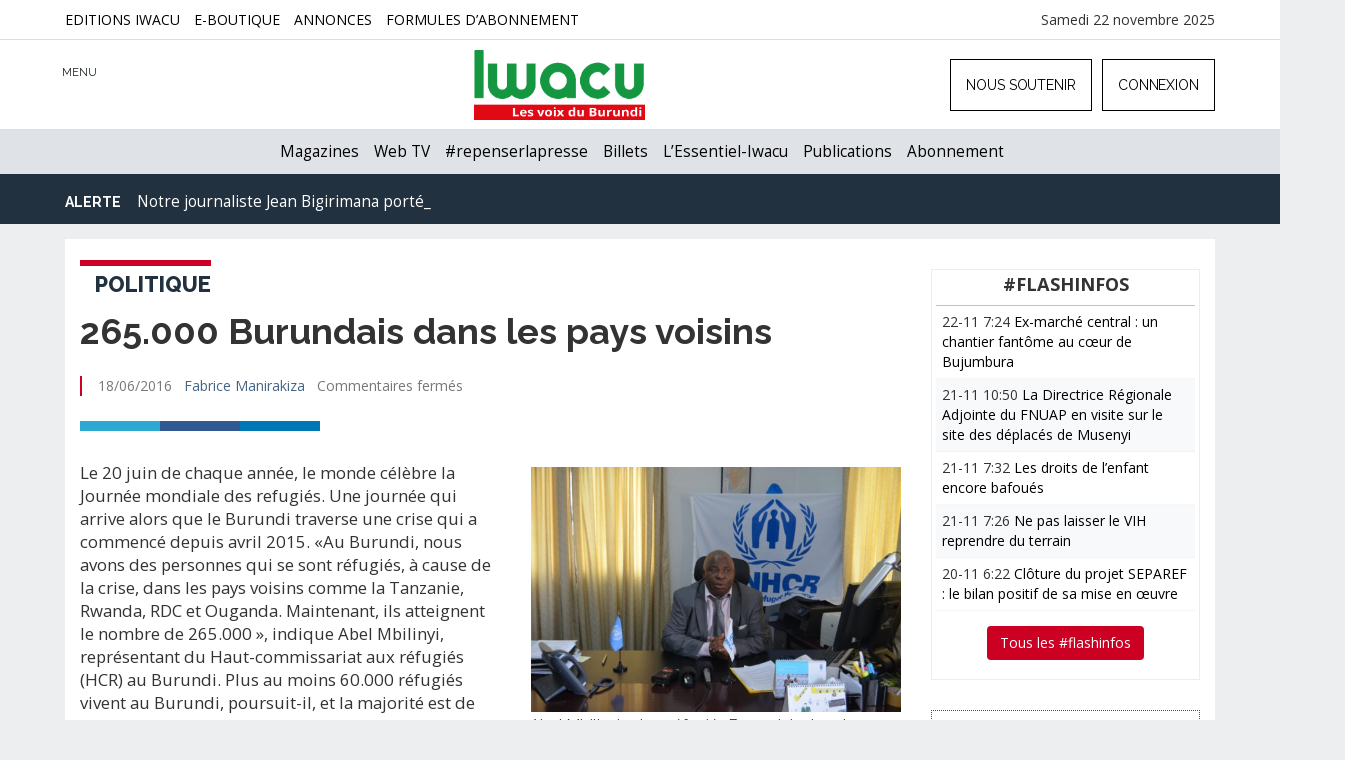

--- FILE ---
content_type: text/css
request_url: https://www.iwacu-burundi.org/wp-content/themes/iwacu-portal/style.css?ver=6.8.3
body_size: 22543
content:
/*
Theme Name: IWACU PORTAL
Author: Laurence Dierickx - IWACU Press Group
Author URI: http://ohmybox.info
Theme URI: http://www.iwacu-burundi.org
Description: Thème original développé pour le 10e anniversaire d'Iwacu 
Version: 1.0
Text Domain: iwacu-portal
License: Laurence Dierickx
License URI: http://www.ohmybox.info
*/

/*Styles généraux*/
html {color: #121212;font-size: 1em;line-height: 1.4;overflow-x:hidden;}
body{overflow-x:hidden;}

/**#JESUISIWACU Page spéciale 1 an**/
.box { position: fixed; top:0;left:0;z-index:99999;width:5px;height:5px;} 
.ribbon {   position: absolute; left: -5px; top: -5px;   z-index: 1;   overflow: hidden;   width: 75px; height: 75px;   
text-align: right; } 
.ribbon span {   font-size: 12px;   font-weight: bold;   color: #FFF;   text-transform: uppercase;   text-align: center;   
line-height: 20px;   transform: rotate(-45deg);   -webkit-transform: rotate(-45deg);   width: 100px;   display: block;   
background: #000000;   background: linear-gradient(#000000 0%, #000000 100%);   box-shadow: 0 3px 10px -5px rgba(0, 0, 0, 1); 
  position: absolute;   top: 19px; left: -21px; } 
  .ribbon span::before {   content: "";   position: absolute; left: 0px; top: 100%;   z-index: -1;   border-left: 3px solid #000000;   border-right: 3px solid transparent;   border-bottom: 3px solid transparent;   border-top: 3px solid #000000; } .ribbon span::after {   content: "";   position: absolute; right: 0px; top: 100%;   z-index: -1;   border-left: 3px solid transparent;   border-right: 3px solid #000000;   border-bottom: 3px solid transparent;   border-top: 3px solid #000000; }
#black{background:#000000;text-align:center;margin-bottom:-30px;color:#FFFFFF;}
#black img,.networks img,.free img,.img-jean img{filter: grayscale(0)!important;}
#black img{width:100%;height:auto;margin:40px 0;}
.page-template-template-triste footer .container{display:none;}
#tagjournalistes{margin-bottom:40px;font-size:1.5em!important;}
#black h2{margin:10px 0 0 0!important;}
#black h1{margin:20px 0 40px 0!important;font-size:78px;}
#black a{color:#FFFFFF!important;}
#black a:hover,#black a:focus,#black a:active{color:#CDCDCD!important;text-decoration:none!important;}
.navbar-left{z-index: 9999999;}
h2,h3,h4,h5{line-height:1.2!important;}

/*******/
.single,.search,.archive,.category,.page-template-page-publications,.page-template-template-archives-mag,.page-template-page-pubications-menu,
.page-template-page-webradio,.page-template-page-issuu,.page-template-page-accueil-webradio,.page-template-template-archives-hebdo,.page-template-page-groupe,
.page-template-page-meteo,.page-template-page-hommage,.page-template-default,.page-template-page-service,.page-template-page-opendata,
.page-template-page-accueil-webtv,.imagesdelasemaine-template-default,.edition-template-default,.page-template-page-annonces,
.page-template-tpl-glossaire,.page-template-page-team,.page-template-page-login,.page-template-page-recherche,.page-template-page-rester-debout,.page-template-page-thesaurus,.page-template-page-jean,.page-template-page-membre{background:#ECEEF0!important;}
::-moz-selection {background: #DDDFE6;text-shadow: none;color:#000000;}
::selection {background: #DDDFE6;text-shadow: none;color:#000000;}
hr {display: block;height: 1px;border: 0;border-top:1px dotted #425158;margin: 30px 0;padding: 0;}
audio,canvas,iframe,img,svg,video {vertical-align: middle;}
fieldset {border: 0;margin: 0;padding: 0;}
textarea {resize: vertical;}
.browserupgrade {margin: 0.2em 0;background: #ccc;color: #000;padding: 0.2em 0;}
body{font-family: 'Open Sans', sans-serif;overflow-x:hidden;}
iframe{width:100%;}
audio,canvas,iframe,img,svg,video {vertical-align: middle;border:none;}
fieldset {border: 0;margin: 0;padding: 0;}
textarea {resize: vertical;}
audio{visibility:visible!important;margin:30px 0;max-width:400px;width:100%;}
video{visibility:visible!important;}
iframe{margin:10px 0;}
.btn{-webkit-transition: all 0.4s linear 0s; -moz-transition: all 0.4s linear 0s; transition: all 0.4s linear 0s!important;}
a,a:link{color:#466584;-webkit-transition: all 0.4s linear 0s; -moz-transition: all 0.4s linear 0s; transition: all 0.4s linear 0s!important;}
a:hover,a:focus,a:active{color: #546770;}
.container{max-width:1150px;margin:0 auto;padding:0;}
.sticky , .gallery-caption , .bypostauthor {color: inherit;}
em{font-family:'Raleway',sans-serif;}
#yaga_content > h3 {padding: 6px!important;}
.infos a:hover{opacity:0.6;}

/**Multimedia Elements**/
.main-right img,.main-left img{max-width:100%;}
.video-container {position: relative;padding-bottom: 56.25%;padding-top: 30px;height: 0;overflow: hidden;margin: 20px 0 30px 0;}
.video-container iframe,.video-container object,.video-container embed {position: absolute;top: 0;left: 0;width: 100%;height: 100%;}
.wp-caption {margin-bottom:25px;line-height:110%;}
.wp-caption-text {font-size: 0.9em;clear: both;margin-bottom: 6px;font-family: 'Raleway',sans-serif;}
.wp-caption.alignright {display: block; float: right;max-width:100%;height:auto;margin: 0;}
img.alignright, .alignright img {max-width:100%;height:auto;padding:6px 0 0 30px;float:right;margin-bottom:10px;}
.alignright .wp-caption-text{margin-top: -6px;text-align:right;float:right;margin-bottom: 6px;}
.wp-caption.alignleft {display: block; float: left;width:100%;height:auto;margin: 0;}
img.alignleft, .alignleft img {max-width:100%;height:auto;margin:0 30px 0 0;float:left;margin-bottom:10px;padding-right:20px;}
.aligncenter .wp-caption-text{text-align:left;margin-top:-6px;}
.wp-caption.aligncenter {display:block; float:none;width:100%!important;margin: 0;}
.aligncenter,.aligncenter img{display: block; float:none;margin:0 auto;
height:auto;clear:both;margin-top:26px;margin-bottom:26px;}
.aligncenter + p{margin-top:20px;}
.wp-caption.aligncenter  .wp-caption-text {width:100%;margin-top: -20px;}
.wp-caption.alignnone {margin:0 auto;text-align:center;width:100%;float:none;}
img.alignnone, .alignnone img{text-align:center;margin:0 30px 0 0;float:none;margin:0 auto;max-width:100%;height:auto;}
img.alignnone{margin:20px 0;}
.screen-reader-text {clip: rect(1px, 1px, 1px, 1px);position: absolute !important;height: 1px;width: 1px;overflow: hidden;}
.screen-reader-text:focus {clip: auto !important;display: block;height: auto;width: auto;z-index: 100000; /* Above WP toolbar. */}
div.issuuembed {width: 98% !important;margin: 0 1% 30px 1%;height: 560px !important;}
.twitter-tweet{margin:35px 0!important;}
.wonderpluginaudio {width: 90% !important;margin: 30px auto !important;}

/**Barres header**/
#langue{position:fixed;left:6px;top:6px;z-index:9999;}
#langue ul{list-style-type:none;padding:0;margin:0;}
#langue li{padding:4px;border:1px solid #22313F;border-radius:3px;-webkit-border-radius: 3px;-moz-border-radius: 3px;font-size:14px;margin-bottom:6px;}
#langue .active{background:#CC0022;color:#FFFFFF;border:1px solid #CC0022;}
#langue li:hover,#langue a:hover,#langue a:focus,#langue a:active{background:#CC0022;color:#FFFFFF;text-decoration:none;}
.navbar-fixed-top{margin-bottom:0;background:#FFFFFF;color:#000000;text-transform:uppercase;border-bottom:1px solid #DEDEDE; height: 90px; font-family: 'Raleway', sans-serif; margin-top: 0; position: relative; padding-top: 10px;}
.navbar-fixed-top a{color:#000000!important;}
.topage{height:44px;background:#22313F;color:#FFFFFF!important;border:none!important;position:fixed;top:0;left:0;width:100%;}
.navbar-left{padding-top:15px;padding-left: 0;}
.topage .navbar-left{padding-top:0;}
.navbar-left li{float:left!important;-webkit-transition: all 0.4s linear 0s; -moz-transition: all 0.4s linear 0s; transition: all 0.4s linear 0s!important;}
.navbar-left li:hover{color:#435058!important;opacity:0.8;}
.topage .navbar-left li:hover{opacity:1!important;color:#F1D9B1;}
.navbar-left .ion{font-size:32px;cursor:pointer;}
.ion-close-round{display:none;}
.navbar-left li{margin-right:20px;color:#171F20!important;width: 28px;display: inline-block;}
.topage .navbar-left li, .topage .navbar-right li,.topage .navbar-right{color:#FFFFFF!important;}
.topage .navbar-left li{margin-right: 30px;}
.brand{margin-left:23%;float:left;margin-top:0;}
.brand img{height:70px;-webkit-transition: all 0.5s ease; -moz-transition: position 10s; -ms-transition: position 10s; -o-transition: position 10s; transition: all 0.5s ease; }
#date{float:left;margin-top:25px;font-family:'Raleway',sans-serif;text-transform:none;margin-left: 80px;}
#date2{float:left;margin-top:30px;font-family:'Raleway',sans-serif;text-transform:none;margin-left: 260px;}
.topage .brand {margin-left:23%;}
.logged-in .topage .brand {margin-left: 32%;}
.topage .brand img{height:44px;width:auto;margin-top:-10px;}
.navbar-right{padding-top:9px;font-family: 'Raleway', Arial, sans-serif; margin-right: 0;font-size:14px;letter-spacing:-0.1px;}
.navbar-right li{float:left!important;border:1px solid #000000;margin-left:10px;-webkit-transition: all 0.4s linear 0s; -moz-transition: all 0.4s linear 0s; transition: all 0.4s linear 0s!important;}
.navbar-right li:hover{border:1px solid #CC0022;color:#425158;}
.navbar-right li a:hover{color:#CC0022!important;}
.navbar-scoll li a {padding: 5px 10px!important;}
.ion-ios-contact-outline:hover{color:#425158;}
.topage .navbar-right li{border: 1px solid #FFFFFF!important;font-size: 14px;}
.topage .navbar-right li:hover{border:1px solid #a0dbef;color:#a0dbef;}
.topage .navbar-right li a{color:#FFFFFF!important;}
.topage .navbar-right li a:hover,.topage .ion:hover{color: #a0dbef!important;}
#bouton-modal{cursor:pointer;}
.navbar-scoll{padding-top:0!important;}
.navbar.second{background:#DFE2E6!important;-webkit-border-radius: 0;-moz-border-radius: 0;border-radius: 0;margin-top:0;text-align:center;padding-top:10px;max-height:44px;min-height:44px;height:44px;}
.second ul {padding:0;margin:0 0 0 15px;}
.second li{display:inline-block;font-size:1.1em;margin-right:11px;}
.second a{color:#000000;text-decoration:none;-webkit-transition: all 0.4s linear 0s; -moz-transition: all 0.4s linear 0s; transition: all 0.4s linear 0s!important;cursor:pointer;}
.second a:hover{opacity:0.6;}
.jean{background:#22313F;border-radius:0;margin:-20px 0 0 0;height:35px!important;color:#FFFFFF;padding:12px 0;font-size:1.1em;}
.moment strong{font-size:14px;text-transform:uppercase;font-family: 'Raleway', sans-serif;}
.moment .ion{margin:0 6px;}
.clear{clear:left;}
.ticker ul{list-style-type:none;padding:0;margin:0;display:none;}
.ticker li{display:inline-block;}
.ticker div {display: inline-block;word-wrap: break-word;}
.moment a,.jean  a:link,.moment a:active,.moment a:focus{color:#FFFFFF!important;text-decoration:none!important;}
.moment a:hover{color:#FFFFFF!important;opacity:0.8;text-decoration:none;}
#right-responsive{display:none;}
#right-responsive-article{float:right;color:#FFFFFF;margin-top:12px;font-size:22px;}
#right-responsive-article .ion{margin-left:12px;cursor:pointer;}
#right-responsive-article  a{color:#FFFFFF!important;}
#right-responsive-article  a:hover{opacity:0.7;}
#text{font-size: 12px !important;margin-top: 6px !important;float: left;margin-right: 10px;}
.moment{padding-left: 0;padding-top: 4px;}
.thirty{min-height:30px;clear:left;}
#topbar-iwacu{height:40px;border-bottom:1px solid #DEDEDE;top:0;left:0;width:100%;z-index:9999;background:#FFFFFF;}
#en{float:right;margin:10px 0 0 0;}
#en a{font-weight:bold;color:#545454;}
#en a:hover{color:#CE4D39;text-decoration:none;}
.topage .brand h4 {font-size: 13px!important;}
.menu-footer li,.menu-menu-lateral-dynamique li {float: none;height:auto;margin-bottom:15px;clear:left;width:100%;}
.dropdown-menu {font-size: 15.5px;clear:left;position: relative;background:inherit;border:none;box-shadow:none;margin-bottom:10px;width:100%;float:none;padding-left:15px;}
.dropdown-menu a{display:block;margin-top:6px;width:100%;}
.dropdown-toggle,.nav-link{cursor:pointer!important;}

/**Recherche**/
#search_resp_open{position:fixed;display:none;text-align:center;top:131px;padding:9px;background:#546770;width:100%;z-index:99999;}
.scroll_open{top:50px!important;}
#search_resp_open input{width:60%;padding:10px;float:left;}
#search_resp_open .btn{float:left;margin-left:7px;}
.searchform{text-align:center;margin: 0 21%;float:none;}
#search_resp_open .btn:hover{background:#22313F;color:#FFFFFF;}

/**Erreurs*/
#erreur{background:#ECEEF0 url('images/bgtambours.jpg') no-repeat center center;padding:30px;margin-bottom:-50px;
height:700px;width:100%;background-size:cover;min-height:100%;max-height:100%;height:100vh;}
.erreur{height:500px;padding:0;width:100%;min-height:100%;max-height:100%;position:fixed;z-index:11;}
#erreur h1{font-size:50px;margin-top:80px;color:#FFFFFF;text-align:center;font-weight:800;font-family: 'Raleway',sans-serif;}
#erreur h2, #erreur h2 a{font-size:38px;margin-top:50px;color:#FFFFFF;text-align:center;font-weight:600;font-family: 'Raleway',sans-serif;}
#erreur h3{color:#FFFFFF;text-align:center;font-family: 'Raleway',sans-serif;}
.error404{height:100%;}
#erreur h2 a{font-weight:800;}
#erreur h2 a:hover{opacity:0.8;text-decoration:none;}

/**Menu responsive**/
#menu_main_resp_open{position:fixed;top:129px;left:-270px;background:#425158;z-index:99999;width:250px;height:100%;display:none;padding:0;}
.scroll_open_menu{top:50px!important;}
#menu_main_resp_open ul{list-style-type:none;margin:0;padding:0;color:#FFFFFF;width: 94%;}
#menu_main_resp_open li{padding:10px;margin: 0;font-size:1.2em;border-bottom:1px solid #546770;float:none;width:100%;display:block;}
#menu_main_resp_open li:hover,#menu_main_resp_open li a:hover,
#menu-menu-lateral-dynamique a:hover{opacity:1;color:#8CB5C1!important;}
#menu_main_resp_open li.dropdown:hover,#menu_main_resp_open .nav-link:hover{opacity:1;text-transform:bold;}
#menu_main_resp_open a{color:#FFFFFF;text-decoration:none;}
#menu_main_resp_open li ul li{font-size:0.9em;}
#menu_main_resp_open li ul li:last-child{border-bottom:none;margin-bottom:-10px;}
#menu_main_resp_open li ul{margin-top:10px;}
#menu_main_resp_open .ion-arrow-down-b{margin-left:12px;}
#menu_main_resp_open .ion-arrow-down-b:active,
#menu_main_resp_open .ion-arrow-down-b:focus,#menu_main_resp_open .ion-arrow-down-b:hover{color:#8CB5C1!important;}
.menu-menu-top-responsive-mobiles-container{width:250px;height:200px;min-height:86%;}
#menu-titre{font-size: 11px;margin-left: -3px;}
.topage #menu-titre{display:none;}
.dropdown-item{margin-bottom:11px;}
.dropdown-item:last-child,#menu_main_resp_open .dropdown-menu{margin-bottom:0;}
.dropdown-item:hover{color:#8CB5C1!important;}

/**Bandeau images**/
.main{padding:15px 0;background:#F4F5F7;}
.main-slide{padding:15px 0;background:#ECEEF0;}
.mainhome img{width:100%;height:auto;}
.lefthome{width:65%;margin:0;padding:0;}
#homeslide{background:#FFFFFF;padding:15px;overflow:hidden;}
#homeslide a,#homeslide a:focus,#homeslide a:active,#homeslide a:link{color:#FFFFFF;text-decoration:none;}
.titraille{position:absolute;bottom:0;cursor:pointer;}
.mini-masthead img{width:100%;height:auto;}
.titraille h3{margin:-1px 0 0 0;}
.titraille h3 span, .mini-masthead h3 span,.search-results h3 span, .search-results .postby h3{padding:5px 12px!important; background:#22313F!important;font-size:12px;text-transform:uppercase!important;color:#FFFFFF;font-family: 'Open Sans', sans-serif;}
.titraille h2{margin:4px 0 0 0;padding:10px;font-size:24px;color:#FFFFFF;font-weight:700;font-family: 'Raleway', Arial, sans-serif;}
.righthome {width:34%;margin:0 0 0 1%;padding:0;}
.inforight{position:relative;}
.inforight .titraille{position:absolute;margin-top:0;-webkit-transition: all 0.6s linear 0s; -moz-transition: all 0.6s linear 0s; transition: all 0.6s linear 0s!important;}
#info1 .titraille {position: absolute;bottom: 5px;}
.inforight .titraille h3 span{font-size:12px;}
.inforight .titraille h2{font-size:19px;background: #171F20;opacity: 0.6;}

#lefthome .titraille h2 a:hover{color:#FFFFFF!important;}
#lefthome:hover .titraille{-webkit-transition: all 0.6s linear 0s; -moz-transition: all 0.6s linear 0s; transition: all 0.6s linear 0s!important;}
#lefthome .titraille{width:100%;background:#171F20;opacity:0.6;padding:0;}
#lefthome:hover .titraille{width:100%;background:#171F20;opacity:0.8;padding:0;}
.inforight:hover .titraille{width:100%;background:#171F20;opacity:0.8;padding:0;}
#info1 img{margin-bottom:5px;}
#info2 img{margin-top:5px;}

/**Home**/
.home .homecontentop{margin:15px 0 0 0;}
.homecontentop{margin:45px 0 0 0;}
.top-page{margin:15px 0 0 0;}
.masthead{margin-top:30px;}
.video-une{right:-15px;}
.masthead img{width:100%;height:auto;}
.decal{margin:0 -15px!important;}
.une{margin-bottom: -50px;}
.mini-masthead,.search-results .mini-masthead{margin-bottom:30px!important;border: 1px solid #C8C8C8;padding: 10px;}
.search .mini-masthead{border-bottom: 1px dotted #4A7A8A;padding-bottom:10px!important;margin-bottom:10px!important;}
.article-head{margin-bottom:20px!important;}
.mini-masthead a,.mini-masthead a:link,.mini-masthead  a:visited,.mini-masthead  a:focus{color:#171F20;}
.mini-masthead a:hover,.mini-masthead a:active{text-decoration:none;opacity:0.7;}
.mini-masthead h2,.masthead h2{font-weight:700;font-family: 'Raleway', Arial, sans-serif;font-size: 1.8em;margin-top:10px;line-height:110%!important;}
.mini-masthead p,.masthead p{font-size:1.12em;color:#000000;}
.mini-masthead p:nth-child(1),.masthead p:nth-child(1){font-size:1.18em;color:#000000;margin-top:8px;}
.mini-masthead h3{position:absolute;margin-top:-8px;margin-left:0;z-index:22;}
.search-results .mini-masthead h3{position:absolute;margin-top: -2px !important;!important;margin-left:0;z-index:22;}
.grid-item h3  span  a {color:#FFFFFF!important;}
.masthead h2{margin-top:-20px;font-size:2.4em;}
.video-une{margin-top:-20px;padding-right: 0 !important;padding-bottom: 30px;}
.infos{color:#22313F;margin-bottom:10px;padding-left:8px;border-left:2px solid #CC0022;margin-top:14px;}
.infos .ion{margin: 0 2px 0 6px;}
.decaltres .infos{border:none;padding:4px;background:#ECEEF0;}
.decaltres h2{margin: 10px 0;}
.title-span{margin-left:15px;margin-bottom:20px;padding:0;margin-top:30px!important;}
.page-template-page-login #service-page{margin-top:25px;}
.page-template-page-login #loginform label{width:300px;}
.category-home{text-transform:uppercase;font-family:'Raleway',sans-serif;
font-weight:800;color:#22313F;font-size:0.9em;padding: 6px 0 0 15px;border-top:6px solid #171F20;margin-bottom:6px;}
.category-iwacu{font-family:'Raleway',sans-serif;
font-weight:800;color:#22313F;font-size:1em;padding: 6px 0 0 15px;border-top:6px solid #171F20;margin-bottom:6px;}
.page-template-page-membre .category-home,.page-template-page-thesaurus .category-home,
.page-template-page-recherche .category-home, .page-template-page-issuu .category-home,
.page-template-page-rester-debout .category-home
{border-color:#4A7A8A!important;font-family:'Open Sans',sans-serif;}
.tres{margin:0;margin: 0 -15px;}
.tres img{width:100%; height:auto;}
.tres h2{font-size:1.5em;font-weight:600;}
.decaltres{margin:0 -15px 0 0;}
.dark{background:#ECEEF0;border-top:1px dottted #DEDEDE;border-bottom:1px dotted #DEDEDE;}
#jb h4{padding:8px;text-align:center;color:#FFFFFF;background:#4A7A8A;margin-top:17px;}
#jb h4 a{color:#FFFFFF;}
#services{margin:0 0 50px 0;text-align:center;font-size:0.9em;}
.numeros table{border:1px solid #F3F7F8;padding:0;text-align:center;background:#ECEEF0;width:100%;}
.numeros table td{width:50%;padding:0;}
.numeros table tr{text-align:center;}
.numeros table img{width:92%;float:none;margin:0 2%;padding:0;}
.flash h3{text-transform:uppercase;font-size:1.3em;font-weight:normal;}
.focus h3{font-weight:normal;text-transform: uppercase;font-size: 1.7em;}
.numeros table h5{font-weight:bold;color:#222D2F;}
#services button{padding:1px 12px 5px 12px;color:#22313F;background:#2231F;
color:#FFFFFF;border:none;font-size:1.2em;margin:0 10px;-webkit-transition: all 0.6s linear 0s; -moz-transition: all 0.6s linear 0s; transition: all 0.6s linear 0s!important;}
#services button:hover{background:#4A7A8A;color:#FFFFFF!important;}
#services .ion{margin-right:8px;font-size:1.3em;margin-top:4px;}
#services h2 span, #related_posts h2 span{border-top:1px solid #22313F;}
#services h2, #related_posts h2{margin-bottom:17px;}
.flashinfos{margin-right: 14px;float:left;opacity:0.8;}
.flashinfos .ion-ios-clock-outline{margin-right:4px;}
.quatro{background:#ECEEF0;padding:15px 0;}
.media{font-size: 26px;text-align: right;z-index:22;float: right;margin-top: -45px;right: 15px;}
.media span{background:#CC0033!important;color: #FFFFFF;padding:4px 6px;border-right: 1px solid #DEDEDE;
width:32px;height:32px;max-height:32px;text-align:center;opacity:0.9;}
.well{background:#DFE6E9;border:none;}
#titrevideo{margin-bottom:18px;}
#titrevideo a{color:#000000;text-decoration:none;}
#titrevideo a:hover{color:#CC0022;text-decoration:none;}
.focusune{margin: 0 -30px !important;}
.menu-footer {margin-left: -15px;}
.home .une{padding-left: 0;}
.topage .brand h4 {margin-top: 0!important;margin-left: -40px;}
#topbar-iwacu ul{list-style-type:none;padding:0;margin:0;position:absolute;top:10px;width:100%;}
#topbar-iwacu li{display:inline-block!important;margin-right:10px;text-transform:uppercase;width:auto;}
#topbar-iwacu li a{color:#000000;text-decoration:none;}
#topbar-iwacu li a:hover{color:#CE4D39;text-decoration:none;}
/**Dons**/
.paypal-donations > input:nth-child(8){width:200px;}
.well h1, .well h2, .well h3,.well h4, .well h5{margin:0 0 20px 0;}
.panel h1, .panel h2, .panel h3,.panel h4, .panel h5{margin:0 0 20px 0;}
.jumbotron h1, .jumbotron h2, .jumbotron h3,.jumbotron h4, .jumbotron h5{margin:0 0 20px 0;}

/**Sidebars**/
.widget{margin-right:-15px;margin-bottom:30px;}
.widget h3,.brand-widget h3{margin-top:0;border-bottom:1px solid #BCC4CB;padding-bottom:10px;margin-bottom:2px;font-weight:bold;}
.widget ul,.brand-widget ul{list-style-type:none;margin:0;padding:0;}
.fil img{width:90px;height:auto;float:right;padding-left:8px;padding-top: 7px;}
.edito h3{padding-bottom:12px;}
.widget li, .brand-widget li{clear:left;padding:12px;-webkit-transition: all 0.6s linear 0s; -moz-transition: all 0.6s linear 0s; transition: all 0.6s linear 0s!important;
border-bottom:1px dotted #ECEEF0;}
.widget-club li{padding:5px;}
.widget li a, .brand-widget  li a{color:#000000;}
.brand-widget li a:hover{color:#CC0022;text-decoration:none;}
.brand-widget{margin-bottom:30px;}
.widget li a:hover{text-decoration:none;}
.widget li:hover,.widget li:nth-child(even):hover{background:#ECEEF0;}
.widget-club li:nth-child(even), .widget-club li:hover{background:##F7F7F7;}
.widget.sidepub{margin: 0 -15px 30px 0;!important;padding:0;}
.widget.sidepub:first{margin:0 0 10px 0!important;padding:0;}
.widget.sidepub img{width:100%;height:auto;float:none;margin:0;padding:0;}
.edito{padding:0;font-size:1.1em;font-family:'Raleway',sans-serif;line-height:125%;}
.edito img{width: 100% !important;margin-bottom: 0;margin-top: -5px;height:auto;}
.edito a{color:#000000;}
.edito a:hover{text-decoration:none;}
.web-projets h3,.widget h3{text-transform:uppercase;font-size:1.3em;}
.edito h3{font-size:1.27em;border:none;margin:0 0 2px 0;text-transform:uppercase;color:#CC0022;}
.edito h4{font-size: 22px;font-weight:bold;font-family:'Open Sans',sans-serif;}
.edito h4:hover{opacity: 0.7;}
.web-projets{padding-right:30px;margin-top:10px;font-size: 1.1em;margin-left: -15px;}
.web-projets h3{font-size:1.3em;}
.web-projets ul{padding:0;margin:8px 0 12px 0;}
.web-projets li{padding:0 0 4px 0;margin:0 0 4px 0;border-bottom:1px solid #CDCDCD;}
.web-projets li a:hover{color:#CC0022;}
.web-projets li:hover{background:transparent;}
.widget.flash li{padding:6px!important;cursor:pointer;overflow: auto;}
.web-infos{width:140px!important;color:#3C566F;}
.rnw{color:#CC0022;}
.rnw2{color:#1BA4DE;}
.web-projets .ion{margin-right:4px;}
.sidepub{border-radius: 4px;-webkit-border-radius: 4px;-moz-border-radius: 4px;}
.sidepub h3{font-size:1.2em;background:#22313F;color:#F1D9B1;padding:5px;text-align:center;
font-weight:normal;text-transform:uppercase;border-radius: 4px;-webkit-border-radius: 4px;-moz-border-radius: 4px;}
.sidepub ul {padding:0;margin:-1px 0 0 0;}
.sidepub li{font-weight:normal!important;padding:6px!important;margin:0 0 1px 0!important;border-bottom:1px solid #CDCDCD;background:#ECEEF0!important;}
.sidepub li:hover{opacity:0.5;}
.aplat{border:1px dotted #546770;color:#34495E;padding:6px;text-align:center;opacity:0.8;font-weight:bold;margin-top:-4px;}
.text-tv {padding:5px;}
.text-tv a{color:#1BA4DE;}
#content-jean img{width: 100% !important;height: auto;margin-bottom: 0;margin-top: 5px;}
#content-jean h4{margin: 10px 0 0 0;font-size: 1.4em;font-weight: normal;font-family:'Open Sans',sans-serif;}
#content-jean {text-align:center;}
#titre-jean{margin-left:15px;margin-top:40px;font-size:1.1em;}
.img-jean img{width:100%;height:auto;margin-bottom:30px;}
.find-jean hr{border:none;border-top:1px dotted #425158;}
.find-jean .mini-masthead{border-bottom: 1px dotted #4A7A8A;padding-bottom: 10px;}
.find-jean span{font-size:0.9em;}
.find-jean .mini-masthead h2{font-weight: 600!important;}
#infinite-jean{position: absolute;left: 0px;bottom: 30px!important;text-align:center;width:100%;}
.jean-raw{padding-right:15px;}
.change .ion{font-size:30px;float:left;}
.change  {text-align:center;}
.change h5{font-weight:bold!important;margin:0!important;padding:5px 0!important;}
.side-webtv img{max-width:100%;}
.sidepublications{right: 0;padding:0;margin-top:-12px;}
.sidepublications h3{margin-top:0;font-weight: bold;font-size:1.4em;}
#data-mention{text-align:center;background:#466584;color:#FFFFFF;text-align:center;padding:6px;margin-top:10px;}
.col-lg-4 > table:nth-child(1) > tbody:nth-child(1) > tr:nth-child(2) > td:nth-child(1) > ul:nth-child(2){margin:10px 0 0 0;padding:0;list-style-type:none;}
.widget-publications h5{font-weight:bold;color:#CC0022;font-size: 1.1em;}
.widget-publications{padding:0 0 5px 0!important;}
.widget-publications img:hover{opacity:0.9;}
#imgpub1{width:90%;height:auto;float:left;margin-top:-2px!important;margin-left:5px;}
#imgpub2{width:90%;height:auto;float:right;margin-right:5px;margin-top:-2px!important;}
.widget-tv{border: 1px solid #EFEFEF;padding: 6px;}
.widget-tv h3{font-size:16px!important;}
.widget-images h3{font-size:18px!important;color:#22313F!important;padding-top: 0;text-align: center;}
.widget-images{overflow:auto;overflow-y:hidden;}
.widget-tv h4{margin:0 0 0 0;font-size:1.4em!important;}
.video_widget{margin:-15px -6px 0 -6px;}
#view-all{text-align: center;margin: -20px 0 -20px 0;padding: 0;}
.widget-tv #view-all{text-align: center;margin: -35px 0 -20px 0;font-size: 13px!important;padding: 0;}
.btn-radio{background:#CC0022;}
.btn-radio:hover{background:#22313F;}
.widget li:nth-child(even){background:#F8F9FA;}
.widget .btn{font-size: 0.9em;}
.widget .btn{font-size: 1em;}
.widget .btn .ion{font-size: 0.8em;margin-right:6px;}
.widget-images img{width:100%;height:auto;float:none!important;padding: 0 5px 0 0;margin: -5px 0 14px 0;}
#imimg{margin: -10px -8px 0 -7px;}
.widget-images #imimg{margin-top:6px;}
.widget-images #view-all{text-align: center;margin: -20px 0 -20px 0;padding: 0;font-size: 13px!important;}
.awpcp-listings-widget-items-list,.awpcp-listings-widget-items-list < .widget-sidebar, .awpcp-listings-widget-items-list:parent{display:none!important;}
.sidepub{display:block!important;}
.widget-jean{padding:10px 1px;border:1px dotted #435058;}
.widget-jean h3{color:#171F20 !important;border-color: #FFFFFF!important;
margin-bottom: 0!important;padding: 5px 0 !important;}
.widget-jean a{color:#171F20 !important;padding:0 10px;}
.widget{margin-bottom:30px!important;}

/**Produits éditoriaux**/
.yaga-widget img{wdith:100%;height:auto;}
.ppublications img,.arpublications img{margin-bottom:20px;width:100%;height:auto;}
.page-template-page-publications .well{border-radius:0;}
.page-template-page-publications .networks{float:right;}
.contentop{margin:15px 0 30px 0!important;}
.contentopfull{margin:15px 0 30px 0!important;}
.page-template-page-publications .contentop{margin-bottom:30px!important;}
.page-template-page-service .contentop{margin: 45px 0 0 0 !important;}
.webtv img{width:100%;max-width:100%;height:auto;}
#decalrtv{background:#FFFFFF!important;overflow:auto;display:block;margin-left: 9;margin-bottom:0;overflow-y:hidden;}
.category  .page-cat{margin-bottom:0;}
.archive  .page-cat{margin-bottom:0;}
.category-webradio .contentop{margin-bottom:30px;}
#decalrtv .well{border-radius:0;margin-bottom:30px;border: none;}
#decalrtv .well h3{margin-top:0;}
.fluid.gritv{padding-bottom:0!important;}
.webtv{padding:0;}
.articlertv  article{font-size:1.2em!important;margin-top:26px;font-family:'Open Sans',sans-serif!important;}
.sideradiotv{padding-right:30px;margin-top:-45px;}
.sidertv{margin-top:-15px;}
.webtv .mini-masthead h2{font-weight: 600;font-family: 'Raleway', sans-serif;font-size: 1.5em;margin-top: 0;line-height: 110% !important;}
.webtv .mini-masthead img {margin-bottom:10px!important;}
.webtv .mini-masthead {margin-bottom:15px!important;}
.webtv .grid-item{margin-bottom:10px;}
.webtv-titre{margin-left:0;}
.webtv{margin-bottom:15px;}
#single-wrtv{margin:20px 0 0 -15px;font-size: 0.9em;}
.imgtv{font-size:1.1em;font-family:'Raleway',sans-serif;}
.imgtv img{width:60% !important;margin-left: 22%;margin-right: 22%;float:none;margin-bottom:15px;clear:both;}
#radiotitle{margin:-10px 0 -15px 0;}
.article-radio{font-size:1.1em;}
.article-radio ul{list-style-type:none;}
#radio{font-family: 'Open Sans', sans-serif;}
.ttlrtv{margin-top: 0 !important;margin-bottom: 35px;}
.radiot{font-size:2.4em;}
strong, strong a{font-weight:bold;}
.side-webtv{padding-right:30px;}
.sidedata{margin-top:-12px;}
.sidedata img{max-width:100%;height:auto;}
#iod_content > ul:nth-child(1) > li:nth-child(5){border-bottom:none;}
.pagertv  article h2{font-size: 1.5em;margin-top:15px;}
.pagertv article h3{font-size: 1.2em;margin-bottom:15px;}
.rtvarchives{border:1px solid #EFEFEF;padding:10px;}
#submit{width:auto!important;padding:4px 12px!important;border-radius:3px;-webkit-border-radius: 3px;-moz-border-radius: 3px;margin-top:25px!important;font-size:0.9em!important;}
.btnradio,#submit {margin-top:10px;background:#22313F;color:#FFFFFF;}
.btnradiointro,.btn-slf {margin-top:25px;background:#CC0022;color:#FFFFFF;}
.btnradio:hover,#submit:hover,.btn-slf:hover{background:#466584;color:#FFFFFF;}
.btn-slf a,.btn-slf a:hover{color:#FFFFFF;text-decoration:none;}
.btnradiointro:hover{background:#22313F;color:#FFFFFF;}
.rtvarchives a,.rtvarchives a:link,.rtvarchives a:focus,.rtvarchives a:active,.rtvarchives a:hover{color:#FFFFFF!important;}
.btnradiointro a,.btnradiointro a:link,.btnradiointro a:focus,.btnradiointro a:active,.btnradiointro a:hover{color:#FFFFFF!important;}
.rtvarchives .txtwidget{margin-top:10px;}
.rtvnow .tabletv li:nth-last-child(1){border-bottom:0!mportant;}
.rtvnow .ion{color:#CC0022;}
.radioabo .txtwidget{margin-top:15px;}
.circle{background: #CC0022;border-radius: 0.8em;-moz-border-radius: 0.8em;
-webkit-border-radius: 0.8em;color: #ffffff;display: inline-block;line-height: 1.6em;
margin-right: 8px;text-align: center;width: 1.6em;font-weight:bold;}
#whatsapp{text-align:center;margin-top:15px;width:100%;}
#whatsapp .ion{color: #009640;font-size:44px;}
.intronow > article{font-size:1.2em;margin-top:15px;margin-bottom:0!important;padding-bottom:0;}
.webplus{margin-top:60px!important;}
.btn,.btn-slf{background:#CC0022;color:#FFFFFF;margin:15px 0;opacity:1;}
.btn:hover,.btn-slf:hover{background:#22313F;opacity:1;}
.btn a,.btn a:link,.btn a:hover,.btn a:active,.btn a:focus,
a .btn, a:link .btn,a:hover .btn , a:active .btn, a:focus .btn,.btn:hover,.btn:focus,.btn:active{color:#FFFFFF!important;}
.page-webtv  > .audio_webradio{padding:0 15px;}
.side-odata{margin-right:-25px;}
.side-odata img{width:100%;height:auto;padding-left: 0;padding-right: 10px;}
.infostv{margin-top:0!important;}
.page-webtv .article article #soutien,.page-webtv .article article #nocomment{font-size: 0.9em !important;}
.page-webtv #soutien, .page-webtv #nocomment{font-size: 0.9em !important;}

/**Services**/
header .title-span {margin-left: 0;margin-bottom: 40px;padding: 0; margin-top: 0 !important;}
.groupe-iwacu #containmasonry {margin:30px -15px 0 -15px;}
.groupe-iwacu #containmasonry h4{position:absolute;text-align:center;top:left:0;z-index:22;
padding:6px;margin:0;color:#FFFFFF;background:#4A7A8A;font-size:1em!important;font-weight:normal!important;}
.groupe-iwacu  #containmasonry .col-lg-6{margin-bottom:30px;}
.groupe-iwacu  #containmasonry .col-lg-6 img{width:100%;height::auto;}

#redaction{display:none;background:#EFEFEF;padding: 10px 10px 50px 10px;margin:0 15px;margin-top:-30px;width:96.5%;clear:left;border-bottom:30px solid #FFFFFF;}
#redaction tr{width:100%;}
#redaction td{width:25%;}
#redactionclic img{cursor:pointer;}
#redaction img{width:94%;height:auto;}
#redactionclic img{float:left;}
#redactionclic img:hover{opacity:0.9;}
#redaction table{margin-top:-10px;margin-bottom:-30px;width: 100%;display: block;}
#redaction:before{position:relative;right:30px;float:right;top:-70px;content:'\f365';font-family:Ionicons;font-size:76px;color:#EFEFEF;}
#direction{display:none;background:#EFEFEF;padding:10px;margin:0 15px;margin-top:-30px;width:96.5%;clear:left;border-bottom:30px solid #FFFFFF;}
#direction tr{width:100%;}
#direction td{width:25%;}
#directionclic{cursor:pointer;}
#direction img{width:94%;height:auto;}
#directionclic img{float:left;}
#directionclic img:hover{opacity:0.9;}
#direction table{margin-top:-120px;margin-bottom:20px;width: 100%;}
#direction:before{position:relative;left:30px;top:-70px;content:'\f365';font-family:Ionicons;font-size:76px;color:#EFEFEF;}
#enews{display:none;background:#EFEFEF;padding:10px;margin:0 15px;margin-top:-30px;width:96.5%;clear:left;border-bottom:30px solid #FFFFFF;}
#enews tr{width:100%;}
#enews td{width:25%;}
#enewsclic img{cursor:pointer;}
#enews img{width:94%;height:auto;}
#enewsclic img{float:left;}
#enewsclic img:hover{opacity:0.9;}
#enews table{margin-top:-10px;margin-bottom:-30px;width: 100%;display: block;}
#enews:before{position:relative;right:30px;float:right;top:-70px;content:'\f365';font-family:Ionicons;font-size:76px;color:#EFEFEF;}
#correspondants{display:none;background:#EFEFEF;padding: 10px 10px 50px 10px;margin:0 15px;margin-top:-30px;width:96.5%;clear:left;border-bottom:30px solid #FFFFFF;}
#correspondants tr{width:100%;}
#correspondants td{width:25%;}
#correspondantsclic{cursor:pointer;}
#correspondants img{width:94%;height:auto;}
#correspondantsclic img{float:left;}
#correspondantsclic img:hover{opacity:0.9;}
#correspondants table{margin-top:-10px;margin-bottom:-30px;}
#correspondants:before{position:relative;right:30px;float:right;top:-70px;content:'\f365';font-family:Ionicons;font-size:76px;color:#EFEFEF;}
#graphisme{display:none;background:#EFEFEF;padding:10px 10px 50px 10px;margin:0 15px;margin-top:-30px;width:96.5%;clear:left;border-bottom:30px solid #FFFFFF;}
#graphisme tr{width:100%;}
#graphisme td{width:25%;}
#graphismeclic{cursor:pointer;}
#graphisme img{width:94%;height:auto;}
#graphismeclic img{float:left;}
#graphismeclic img:hover{opacity:0.9;}
#graphisme table{margin-top:-10px;margin-bottom:-30px;width: 100%;display: block;}
#graphisme:before{position:relative;right:30px;float:right;top:-70px;content:'\f365';font-family:Ionicons;font-size:76px;color:#EFEFEF;}
#radioteam{display:none;background:#EFEFEF;padding:10px;margin:0 15px;margin-top:-30px;width:96.5%;clear:left;border-bottom:30px solid #FFFFFF;}
#radioteam tr{width:100%;}
#radioteam td{width:25%;}
#radioeamclic{cursor:pointer;}
#radioteam img{width:94%;height:auto;}
#radioteamclic img{float:left;}
#radioteamclic img:hover{opacity:0.9;}
#radioteam table{margin-top:-120px;margin-bottom:20px;width: 100%;}
#radioteam:before{position:relative;left:30px;top:-70px;content:'\f365';font-family:Ionicons;font-size:76px;color:#EFEFEF;}
#web{display:none;background:#EFEFEF;padding:10px;margin:0 15px;margin-top:-30px;width:96.5%;clear:left;border-bottom:30px solid #FFFFFF;}
#web tr{width:100%;}
#web td{width:25%;}
#webclic{cursor:pointer;}
#web img{width:94%;height:auto;}
#webclic img{float:left;}
#webclic img:hover{opacity:0.9;}
#web table{margin-top:-120px;margin-bottom:20px;width: 100%;}
#web:before{position:relative;left:30px;top:-70px;content:'\f365';font-family:Ionicons;font-size:76px;color:#EFEFEF;}
#com{display:none;background:#EFEFEF;padding:10px;margin:0 15px;margin-top:-30px;width:96.5%;clear:left;border-bottom:30px solid #FFFFFF;}
#com tr{width:100%;}
#com td{width:25%;}
#comclic{cursor:pointer;}
#com img{width:94%;height:auto;}
#comclic img{float:left;}
#comclic img:hover{opacity:0.9;}
#com table{margin-top:-120px;margin-bottom:20px;width: 100%;}
#com:before{position:relative;left:30px;top:-70px;content:'\f365';font-family:Ionicons;font-size:76px;color:#EFEFEF;}
#appui{display:none;background:#EFEFEF;padding:10px;margin:0 15px;margin-top:-30px;width:96.5%;clear:left;border-bottom:30px solid #FFFFFF;}
#appui tr{width:100%;}
#appui td{width:25%;}
#appuiclic{cursor:pointer;}
#appui img{width:94%;height:auto;}
#appuiclic img{float:left;}
#appuiclic img:hover{opacity:0.9;}
#appui table{margin-top:-120px;margin-bottom:20px;width: 100%;}
#appui:before{position:relative;left:30px;top:-70px;content:'\f365';font-family:Ionicons;font-size:76px;color:#EFEFEF;}
.toggle{opacity:0.9;}
.red{background-color:#CC0022!important;}
#mentioncom .red{background-color:inherit!important;}

/**Loop**/
.fluid{overflow:hidden;}

/**Who's who**/
.pix-repertoire{float:right;width:60%;margin: 0 -15px 0 30px;padding-right: 0;}
.pix-repertoire img{width:100%;height:auto;padding-right:0;}
.content-repertoire{font-size:1.15em;margin-bottom:30px;}
.content-repertoire h1{margin:-10px 0 30px 0;font-weight:bold;}
.whos h4{color:#EFB201;margin:-10px 0 40px 0!important;font-weight:bold;text-transform:uppercase;font-size:16px;}
.whos h4 span{background: #CC0022;padding: 5px 12px;}
.whos img{width: 110px; float: right; position: absolute; top: -20px; right: -5px;border-radius:300px;-moz-border-radius:300px;-webkit-border-radius:300px;}
.post-type-archive-repertoire .homecontentop {margin: 45px 0 0 0!important;}
.pix-repertoire-archive{width:230px!important;margin:30px auto;}
.pix-repertoire-archive img{width:100%;height:auto;}
#repertoire-subtitle{font-size:22px;font-weight:bold;text-align:center;}
.content-repertoire a{color:#CC0022;text-decoration:underline;}
.content-repertoire a:hover{color:#466584;}
.perso-wrapper{margin:0 0 30px 0;padding:15px;background:#F7F7F8;}
.perso-wrapper.grid-item img{float:right;margin-left:30px;width:320px!important;height:auto;}
.perso-content{font-size:17px;padding:15px;border-radius:4px;-moz-border-radius:4px;-webkit-border-radius:4px;border:1px dotted #DEDEDE;}
.perso-content h3{margin:0 0 25px 0;font-weight:bold;}
.post-type-archive-repertoire #decalarticle {padding: 30px 10px;}
.post-type-archive-repertoire .whos img {right: 0;}
.perso-content h3 a{color:#000000;}
.perso-content h3 a:hover{opacity:0.7}
.post-type-archive-repertoire .btn{font-size:14px!important;margin-bottom:0!important;}
.post-type-archive-repertoire #infscr-loading {margin: -40px auto !important;}
.post-type-archive-repertoire #infscr-loading img {width: 50px;}
.post-type-archive-repertoire #infscr-loading  div{display:none;}
.liste-whos{margin-top:30px;}
div.asl_r .results .item .asl_content h3, div.asl_r .results .item .asl_content h3 a { color: #000000!important; font-size: 18px!important;}
div.asl_r .results .item .asl_content .asl_desc { margin-top: 10px!important; font-size: 15px!important;}
div.asl_r .results .item .asl_content h3:hover, div.asl_r .results .item .asl_content h3 a:hover { color: #CC0022!important; font-size: 18px!important;}
	
/**Club**/
.btn-yes{margin:0;}
.avantage{font-weight:700;font-family:'Open Sans',sans-serif!important;font-size:16px;color:#4A7A8A;}
.page-template-page-publications .fluid img,.page-template-template-archives-mag .fluid img,
.page-template-template-archives-hebdo .fluid img{display:none;}
.grid-item img{width:100%!important;height:auto;display:block!important;}
#user-menu:before{position:relative;right:10px;float:right;top:-20px;content:'\f365';
font-family:Ionicons;font-size:26px;color:#171F20;}
.topage #user-menu:before{color:#FFFFFF;}
#user-menu{border-top:1px dotted #546770!important;top:70px;background:#FFFFFF;display:block;
list-style-type:none;margin-right:-52px!important;padding:0 10px;right:48px;z-index:999999;margin-top:10px!important;
position:absolute;display:none;border-bottom:1px dotted #546770!important;}
#user-menu li{display:bock;padding:6px;text-transform:none;}
#logocon{font-size: 64px;margin-top: -18px;cursor:pointer;color:#CC0022!important;}
#logocon:hover,.topage #logocon:hover{color:#CC0022;}
#user-welcome{border-bottom:1px dotted #546770!important;}
#discon{border-top:1px dotted #546770!important;background:#FFFFFF;}
#avantages{border-bottom:1px dotted #546770!important;}
#welcome,#welcome a{color:#222222!important;font-weight:600;font-size:14px;}
.topage #logocon{font-size: 44px;margin-top: -15px;cursor:pointer;color:#FFFFFF!important;}
.custom-dropdown {font-size: 1.1em;}
.topage #user-menu{margin-top:-30px!important;margin-right: -36px!important;}
#user-menu li:hover{background:#B9C8CE;}
#user-menu a:hover{text-decoration:none;}
#lastdis:hover,#user-welcome:hover{background:#FFFFFF!important;}
#lastdis a{text-decoration: underline;}
#lastdis a:hover{color:#CC0022;}
.topage #date2{display:none;}
.custom-dropdown__select{font-size: inherit;padding: .5em;margin: 0;}
.custom-dropdown__select--white {background-color: #fff;color: #444;    }

@supports (pointer-events: none) and
	  ((-webkit-appearance: none) or
	  (-moz-appearance: none) or
	  (appearance: none)) {

	.custom-dropdown {
		position: relative;
		display: inline-block;
		vertical-align: middle;
	}
.custom-dropdown__select {padding-right: 2.5em;border: 1px solid #DEDEDE;border-radius: 3px;-webkit-border-radius: 3px;-moz-border-radius: 3px;-webkit-appearance: none;-moz-appearance: none;appearance: none;    }
.custom-dropdown::before,.custom-dropdown::after {position: absolute;pointer-events: none;color:black;}
.custom-dropdown::after {font-family: Ionicons;content: '\f35f';height: 1em;font-size: 2em;line-height: 1;right: 15px;top: 50%; margin-top: -.5em;cursor:pointer;}
.custom-dropdown::before {width: 2em;right: 0; top: 0; bottom: 0;border-radius: 0 3px 3px 0;-webkit-border-radius: 0 3px 0 3px;-moz-border-radius: 0 3px 3px 0;}
.custom-dropdown__select[disabled] {color: rgba(0,0,0,.3);}
.custom-dropdown.custom-dropdown--disabled::after {color: rgba(0,0,0,.1);}
.custom-dropdown--white::before {background-color: #fff;border-left: 1px solid rgba(0,0,0,.1);}
.custom-dropdown--white::after {color: rgba(0,0,0,.9);}
	/* FF only temp fix */
	@-moz-document url-prefix() {
		.custom-dropdown__select 			 { padding-right: .9em }
		.custom-dropdown--large .custom-dropdown__select { padding-right: 1.3em }
		.custom-dropdown--small .custom-dropdown__select { padding-right: .5em }
	}
}
.page-cat .well{border:none;border-radius:0;border-top:1px solid #B9C8CE;}
.category .well p{font-size:1.2em!important;}
.avantage{margin:-7px -10px 15px 0!important;font-size:1em;float:right;text-transform:uppercase;font-family:'Open Sans',sans-serif;}
.ms-edit-profile,.ms-all-invoices,.ms-all-activities{color:#FFFFFF!important;padding:4px 10px;font-size:14px!important;background:#546770;}
#account-membership a,#account-profile a,#account-invoices a, #account-activity a{color:#FFFFFF!important;}
.paypal-donations input{width:300px!important;height:auto!important;margin-top:15px;}
.paypal-donations input:hover{opacity:0.8;}
.edito-cat{margin-top:-20px;}
.edito-cat h3,.edito-cat h4{font-weight:bold;color:#CC0022;}
.edito-cat .col-md-6{padding:0;padding-right:10px;}
.edito-cat h4{margin-top:15px!important;font-size:1.4em!important;margin-bottom:0!important;}
.ms-alert-box.ms-alert-success {font-size:1.1em;border-top-color: #4A7A8A!important;color: #000000!important;
background-color: #F7F7F7!important;margin-bottom: 25px !important;}
.ms-alert-box {box-shadow:none!important;}
.ms-top-bar {position: relative;background: #006699!important;padding: 0 10px!important;
text-align: center!important;color: #FFFFFF!important;overflow: hidden;min-height: 10px!important;
font-family:'Open Sans',sans-serif!important;}
.ms-top-bar h4 {font-family:'Open Sans',sans-serif!important;}
.ms-bottom-bar {padding: 0 0 10px 0!important;background: none!important;margin-top: -40px;}
#submit{border:none!important;background:#CC0022!important;}
#submit:hover{border:none!important;background:#22313F!important;}
.ms-price{font-weight: bold;color: #4A7A8A;}
.wpcf7{margin:30px 0!important;font-size:1em!important;}
.wpcf7-submit,#register,#wp-submit,.button{max-width: 200px!important;background: #4A718A!important;color: #FFFFFF!important;font-size:15px!important;
padding: 6px!important;border:none!important;box-shadow:none!important;}
.wpcf7-submit:hover,#register:hover,#wp-submit:hover,.button:hover{background:#CC0022!important;}
div.wpcf7-validation-errors, div.wpcf7-acceptance-missing {border: 2px solid #CC0022!important;}
span.wpcf7-not-valid-tip {color: #CC0022!important;font-size: 0.9em!important;}
.ms-membership-form-wrapper legend {font-size: 1.5em!important;font-weight: bold!important;border:none!important;}
.ms-purchase-table{margin:30px 0;border:1px solid #E1E4E8;background:#F7F7F7;}
#register{margin-bottom:20px;}
.ms-login-form{border:1px dotted #4A7A8A!important;margin-bottom:30px;}

/**Article**/
.article h1{font-weight:700;margin-top:-10px;font-family: 'Raleway', sans-serif;clear:both;font-size: 36px;line-height:1.1;padding-right: 15px !important;}
article h1{font-size: 2.2em!important;}
.page h1{font-weight:700;margin-top:-10px;font-family: 'Open Sans', sans-serif;
clear:both;font-size:3em;margin-bottom:40px;}
.hommage h1{font-family: 'Raleway', sans-serif;font-size: 3.2em;}
#decalarticle{margin-left:0;background:#FFFFFF;padding:30px 15px 15px 0;overflow:auto;display:block;
margin-top:-30px;margin-bottom:30px;overflow: hidden;}
.article-head .infos{float:left;width:38%;margin-top:20px;font-size:16px;}
.article-head img{width:100%!important;height:auto;margin:0;}
.article .infos{margin-top:25px;margin-bottom:25px;}
#rubrique{color:#CC0022;font-size:1.1em;font-weight:bold;text-transform:uppercase;
margin-right:6px;}
.tagtext span{font-family:'Raleway',sans-serif;font-weight:600;}
.tagtext {font-family:'Open Sans',sans-serif;font-weight:600;margin:25px 0;}
.ion-ios-pricetags{color:#546770;}
.tagtext a{margin: 0 6px;}
.article img{max-width:100%;height:auto;}
.article{padding-bottom:30px;}
.article article{font-size:1.2em;font-family: 'Open Sans', sans-serif;margin-bottom:40px;}
.article h2{font-size:1.6em;margin:40px 0 20px 0;font-weight:600;font-family: 'Raleway', sans-serif;color:#2A3647;}
.article h3{margin-bottom: 25px;}
.article h4{margin:30px 0 20px 0;font-size:1.2em;font-weight:700;font-family: 'Raleway',sans-serif;}
.page-template-page-issuu  .article h4{margin:-5px 0 0 0;font-size:1em;font-weight:600;font-family: 'Open Sans',sans-serif;}
.article h5{font-size:1.1em;font-weight:600;font-family: 'Raleway',sans-serif;margin:30px 0;}
.article blockquote:before{font-family: Ionicons;content: '\f347';margin-top:-30px;font-size:30px;
padding-right:20px;color:#2A3647;margin-left: 50%;}
.article blockquote{margin-left:12%;margin-top:40px;
margin-bottom:40px;font-style:italic;font-size:1.3em;border:none;padding:0 30px;color:#2A3647}
.sidejean blockquote:before{font-family: Ionicons;content: '\f347';margin-top:-30px;font-size:26px;
padding-right:10px;color:#2A3647;}
.sidejean blockquote{margin-left:20px;margin-top:20px;
margin-bottom:20px;font-style:italic;font-size:1.2em;border:none;padding:0 10px;color:#2A3647}
.sidejean h2 a,.sidejean h2{color:#121212;margin:0 0 20px 0!important;font-size:1.4em;padding:0;}
.sidejean hr{margin:30px 0;border:none;border-top:1px dotted #425158;}
.lead{margin:30px 0 20px 0;}
.article-head h3{font-weight:bold;}
#legend{background:#ECEEF0;padding:7px 12px;opacity:0.7;width:100%;
font-size: 15px;}
.article ul{margin: 30px 0;list-style-type:none;}
.article ol{margin: 30px 0;font-family:'Raleway',sans-serif;}
.article li{padding-left:10px;}
.article ul li:before{padding:0 6px 0 0;font-family:"Ionicons";content:"\f363";}
.side-webtv ul li:before{padding:0;font-family:Arial;content:"";}
.article .well{border:none;margin: 30px 0;}
.page-template-page-issuu .article .well{border:1px solid #DEDEDE;margin:0;}
.article hr{border:none;border-top:1px solid #DDDFE6;margin:30px 0;}
.article .panel{padding:20px;border-color:#DDDFE6;margin:30px 0;}
.article .jumbotron{padding:20px;background:#4A7A8A;color:#FFFFFF;margin:30px 0;opacity:0.7;}
.article .jumbotron a{color:#FFFFFF!important;}
#dossier{margin: 0 0 0 15px;}
.article-dossier{font-size:1.2em!important;}
.article-dossier .infos{margin-top:0!important;}
.post-template-single-dossier-2 .article .infos {margin-top: 0;}
.side-dossier .flash h3, .side-dossier .edito  h3,.side-dossier .widget h3 {margin-bottom: 0 !important;}
.flash h3, .fil h3,.flash ul, .fil ul{margin: 0!important;}
.side-dossier .sidepub h3{margin:0 !important;}
.side-dossier  h3 {margin: 0;!important;}
.side-dossier .edito  img{display:none;}
.side-dossier .edito  h4{font-size: 1.9em!important;}
.article-dossier{padding-right:30px!important;}
.topimg_une{font-size: 1.2em;font-family: 'Raleway',sans-serif;margin-top: -5px;}
.edito{padding:10px;border:1px dotted #425158;padding:15px;}
#encadre-dossier{margin:30px 0;border:1px dashed #425158;padding:15px;color:#546770;}
#encadre-dossier h1{font-size: 2.6em !important;margin-bottom: 20px;margin-top: 1px;}
.side-dossier-texte{font-size:1em;margin-top: -30px!important;}
.side-dossier-texte h1,.hors-texte-dossier h1{font-size:1.9em;}
.side-dossier-texte h2, .hors-texte-dossier h2{font-size:1.7em;}
.side-dossier-texte h3,.hors-texte-dossier h3{font-size:1.2em;}
.side-dossier-texte .alignleft,.hors-texte-dossier .alignleft,
.side-dossier-texte img.alignleft,.hors-texte-dossier img.alignleft,
.side-dossier-texte .alignright,.hors-texte-dossier .alignright,
.side-dossier-texte img.alignright,.hors-texte-dossier img.alignright,
.side-dossier-texte img, .hors-texte-dossier img,.side-dossier-texte img
{width:100%!important;height:auto!important;margin:10px 0 20px 0 !important;float:none!important;padding: 0 !important;}
.sidepub h3{margin:0!important;}
.hors-texte-dossier h1{font-weight:700;margin-top:0;}
.hors-texte-dossier {margin-top:30px;}
.hors-texte-dossier,.bis{font-size:1.2em;}
.bis h1{font-size:2.1em!important;margin-bottom:20px;}
input:invalid{background:#FFFFFF!important;}
.singletv{font-size:0.8em;}
.default .article a{text-decoration:underline;}
.post-template-single-dossier-2 .article{font-size:1.1em;padding-right:20px;}
#com > p:nth-child(1),#graphisme > p:nth-child(1),#correspondants > p:nth-child(1),
#web > p:nth-child(1){display:none;margin:0!important;}

/**Navigation articles**/
#nav_article{display:none;z-index:2;}
#prev_article,#next_article{position:fixed;text-align:center;padding:10px 0;top:52%;right:0;width: 40px;}
#prev_article .ion,#next_article .ion{padding-right:10px;}
#next_article{margin-top:46px;}
#prev_article a, #next_article a{color:#FFFFFF;}
#prev-text, #next-text{background:#22313F;color:#FFFFFF;font-size:28px;text-align:center;padding: 2px 10px;
margin-bottom:1px;cursor:pointer;-webkit-transition: all 0.4s linear 0s; -moz-transition: all 0.4s linear 0s; transition: all 0.4s linear 0s!important;}
#prev-text:hover, #next-text:hover{background:#546770;}
.tooltip{z-index:9999999999999!important;}
.tooltip-inner {background-color: #546770 !important;color: #fff;min-width:120px;}
.tooltip.top .tooltip-arrow {border-top-color: #546770;}
.tooltip.right .tooltip-arrow {border-right-color: #546770;}
.tooltip.bottom {top:5px;}
.tooltip.bottom .tooltip-arrow {border-bottom-color: #546770;}
.tooltip.left .tooltip-arrow {border-left-color: #546770;}
#footer{z-index:99;}

/**Pages**/
.page-template-page-membre .article strong, .page-template-page-membre .article a{color:#4A7A8A!important;}
 .page-template-page-membre .article .jumbotron a{color:#000000!important;}
.page-template-page-membre a .btn,.page-template-page-membre .btn, .page-template-page-membre .btn a{color:#FFFFFF!important;}
.page-template-page-membre .well{border:none;margin: 30px 0;padding:4px 12px;line-height:100%;}
.page-template-page-membre .well {padding:10px!important;}
.page-template-page-membre .jumbotron,.page-template-page-membre .panel{padding: 10px 20px!important;}
.page-template-page-membre article h3:nth-child(1),
.page-template-page-annonces h3 span, .page-template-page-service h3 span{border-color:#435058!important;}
.page-template-page-login .title-span{padding-left:15px;. margin-top: 25px !important;}
.page-template-page-login h3 span{border-color:#4A7A8A!important;}
.page-template-page-recherche .col-lg-12:nth-child(3) > h3:nth-child(1){margin: -15px 0 30px 0;
font-size: 1.2em!important;line-height:130%;}
.infos-service{margin:0 -15px 30px 0!important;padding:0 0 0 0!important;}
.widget-publications h3{color: #FFFFFF !important;text-align: center;background: #4A7A8A;
padding: 6px;font-weight:normal!important;font-size:1.1em;}
.infos-service h3{color: #FFFFFF !important;text-align: center;background: #435058;margin:-10px 0 0 0;
padding: 6px;font-weight:normal!important;font-size:1.1em;}
.jumbotron a{background: #DDDFE6;color: #000000!important;}
.jumbotron a:hover{opacity:0.7;}
.infos-service ul{padding: 0!important;}
.infos-service li{padding: 6px 0!important;}
.infos-service li:last-child{border-bottom:none;}
.infos-service .ion{padding-left:10px;color:#435058;}
.page-template-page-service article ul, .page-template-page-membre article ul {padding:0!important;}
.page-template-page-service article li, .page-template-page-membre article li {padding:0;padding-left:0!important;margin-bottom:10px!important;}
.page-template-page-issuu .contentop{margin-bottom:30px!important;}
.gal-container{margin:0 -15px;padding-bottom:0;}
.rpgp-footer-label{font-size:'Raleway',sans-serif!important;}
.page-template-page-publications .article .well, .page-template-template-archives-hebdo .well,
.page-template-template-archives-mag .well {margin: 0!important;}
.page-template-page-publications .article h4, .page-template-template-archives-hebdo h4,
.page-template-template-archives-mag h4 {margin: 0 0 20px 0;}
.page-template-page-publications .article h5{font-size:1.1em;}
.iwacu{font-family:'Open Sans',sans-serif;}
.page-template-page-annonces h1{margin: -20px 0 20px 0 !important;}
.page-template-page-recherche .well{margin:0!important;}
.page-template-page-recherche #decalcat{margin-bottom:0!important;}
.recherche{font-size:1.2em;padding-bottom:30px;}
.decalsearch{margin:30px -15px;}
.page-template-page-recherche label{font-weight:600!important;margin-bottom:8px;}
.recherche{margin-top:15px;}
.center{text-align:right;margin-top:15px;width:90%;}
.center .btn{padding-right:50px;padding-left:50px;}
.tag-wrap ul{margin:0 0 30px 0;padding:0;list-style-type:none;}
.tag-wrap li{display:inline-block;margin: 0 5px 10px 0;padding:0!important}
.tag-wrap li span{cursor:pointer;color:#FFFFFF;text-decoration:none;background:#CC0022;font-size:16px;padding:5px 10px;}
.tag-wrap li span:hover,.tag-wrap li span.glossaire-active{background:#343434!important;text-decoration:none;}
.term-row {display:none;}
.term-row#A{display:block;}
.tag-items{font-size:1.1em;}
.term-row{background:#F7F7F8;padding:15px;margin-bottom:30px;}

/**Annonces**/
.image {width:100%!important;height;auto;}
#add-full{padding-bottom:30px;}
.widget .ion-ios-plus{font-size: 28px;}
.bottom-annonces{clear:both;}
#add-full h3{font-size: 1.1em;margin-bottom:-22px!important;font-family: 'Raleway', sans-serif;font-weight: 700;
color: #22313F;border-left: 3px solid #F1D9B1;padding-left: 10px;}
#add-full h2 a{font-size: 1.3em!important;margin: 20px 0 40px 0!important;color: #121212;}
#add-full h2 a:hover{text-decoration:none;}
#add-full .thumbnail{border:none;margin-left:20px;}
#add-full .thumbshow {background: #FFFFFF;}
.enlarge {color:#425158!important;text-transform: uppercase!important;
font-size: 11px!important;margin-top: -20px!important;text-align:right;padding-right:5px;}
.web{margin:0 0 20px 0;}
.web span a{color:#CC0022;font-weight:bold;}
.web span a:before{padding:0 6px 0 0;font-family:"Ionicons";content:"\f363";}
#add-full li:before,.classifiedcats li:before, .sideflash li:before,.tag-flash li:before{content:""!important;font-family:Arial!important;}
.sideflash ul {margin: 0 0 30px 0!important;}.sideflash h3{margin:0!important;}
#add-full ul,#add-full li{list-style-type:none;margin:0 0 20px 0;padding:0;}
.adviewed{font-style:italic;font-size:0.9em;}
.classifiedcats li:hover{opacity:0.8;}
.classifiedcats{margin-bottom:40px;}
.awpcp-category-dropdown-label{display:none!important;}
.awpcp-page select{font-size:0.8em;}
.awpcp-pagination-form select{min-width: 90px !important;margin-left:8px;}
.awpcp-listing-excerpt-thumbnail {margin: 0 0 20px 20px!important;float: right!important;}
.awpcp-listing-excerpt-thumbnail img{max-width:180px!important;}
.awpcp-listing-title{font-size: 1.5em;}
.awpcp-listing-excerpt-extra {font-size: 0.9em;font-weight: bold;color:#425158;}
p.awpcp-form-spacer:nth-child(4){display:none;}
.button{max-width:210px;font-size:0.9em!important;text-transform:uppercase;padding:10px;margin:20px 0 50px 0;}
#classiwrapper .awpcp-updated {border-color: #FFFFFF!important;background: #FFFFFF!important;padding: 0!important;margin-bottom: 30px!important;}
.widget .awpcp-listings-widget-items-list{font-size:0.7em!important}
.awpcp-listings-widget-items-list .awpcp-listings-widget-item-with-left-thumbnail-in-desktop .awpcplatestthumb {
width: 30%!important;}
.awpcp-listings-widget-item-listing-link img{width: 60px !important;height: auto !important;}
.awpcp-listings-widget-items-list .awpcp-listings-widget-item .awpcplatestbox {display: block!important;}
.awpcp-listings-widget-items-list .awpcp-listings-widget-item-with-left-thumbnail-in-desktop .awpcplatestbox .awpcplatestthumb, .awpcp-listings-widget-items-list .awpcp-listings-widget-item-with-right-thumbnail-in-desktop .awpcplatestbox .awpcplatestthumb {
width: 30%!important;margin: 0!important;float: left!important;text-align: left;display: block!important;}
.awpcp-listings-widget-items-list .awpcp-listings-widget-item-with-right-thumbnail-in-desktop .awpcplatestbox .awpcp-listings-widget-item--title-and-content {
 width: 100%!important;}
.wpp-list li{padding:7px!important;margin:0!important;}
.wpp-list {margin-top: 10px !important;}
.home div.widget:nth-child(6){border:1px solid #EDEDED!important;padding:6px;}
.topnews{margin-bottom:30px;}
.topnews a:hover{text-decoration:none!important;}
.lb{background:#BACADA;}
.lgr{background:#ECEEF0;}
.topnews h3{font-weight:bold;}

/**Soutien**/
#soutien{border-top:1px solid #22313F; border-bottom:1px solid #22313F;background:#F7F8F9;padding:25px!important;}
.article #soutien h3#soutien-title{font-weight:bold;margin-bottom:10px!important;margin-top:0!important;padding:0!important;}
.article #offre h4{margin:0 0 10px 0!important;text-transform:uppercase;font-weight:bold;color:#22313F;}
#offre{text-align:center;}
.btn a:hover{text-decoration:none!important;}
#offre .btn.jaune{margin-top:30px!important;}

/**Réseaux***/
#right-responsive-article{float:right;color:#FFFFFF;margin-top:12px;font-size:22px;}
#right-responsive-article .ion{margin-left:12px;cursor:pointer;}
#right-responsive-article  a{color:#FFFFFF!important;}
#right-responsive-article  a:hover{opacity:0.7;}
.well-publications #right-responsive-article a{color:#171F20!important;font-size:26px;}
.well-publications #right-responsive-article a:hover{color:#CC0022;text-decoration:none;}
.networks{width:100%;}
.networks .ion{margin-right:2px;padding:5px 0;float:left;
text-align:center;width:80px;margin-right:0!important;font-size:22px;}
.networks .ion-social-twitter{background:#2CA8D2;color:#FFFFFF;-webkit-transition: all 0.4s linear 0s; -moz-transition: all 0.4s linear 0s; transition: all 0.4s linear 0s!important;}
.networks .ion-social-facebook{background:#305891;color:#FFFFFF;-webkit-transition: all 0.4s linear 0s; -moz-transition: all 0.4s linear 0s; transition: all 0.4s linear 0s!important;}
.networks .ion-social-googleplus{background:#CE4D39;color:#FFFFFF;-webkit-transition: all 0.4s linear 0s; -moz-transition: all 0.4s linear 0s; transition: all 0.4s linear 0s!important;}
.networks .ion-social-linkedin{background:#0077B5;color:#FFFFFF;-webkit-transition: all 0.4s linear 0s; -moz-transition: all 0.4s linear 0s; transition: all 0.4s linear 0s!important;}
.networks .ion-social-whatsapp{background:#009640;color:#FFFFFF;-webkit-transition: all 0.4s linear 0s; -moz-transition: all 0.4s linear 0s; transition: all 0.4s linear 0s!important;}
.networks .ion-social-twitter:hover, .networks .ion-social-facebook:hover, .networks .ion-social-googleplus:hover,
.networks .ion-social-linkedin:hover,.networks .ion-social-whatsapp:hover{opacity:0.6!important;}
#networks-medias{margin-bottom:30px!important;}
#n-jean .ion{background:#171F20;border-right:1px solid #FFFFFF;width:55px;float: right;}
.netiwacu .ion{background:#171F20;border-right:1px solid #FFFFFF;width:55px;float: left!important;}
.singleiwacu .networks .ion-social-twitter,
.singleiwacu .networks .ion-social-facebook,
.singleiwacu .networks .ion-social-googleplus,
.singleiwacu .networks .ion-social-linkedin,
.singleiwacu .networks .ion-social-whatsapp{background:#000000;margin-right:4px;}
.singleiwacu  .networks .ion{margin-right:3px!important;}
.bottom-iwacu{margin-top:60px;}
.bottom-iwacu h3{font-weight:bold;font-size:1.3em;}
.bottom-iwacu a:hover{text-decoration:none;}
.singleiwacu .networks{margin:30px 0;}
.singleiwacu  h1{margin-top:50px;font-size:3.4em;}
#stitre{margin:20px 0 40px;font-size:2.8em;}
.singleiwacu .networks:nth-child(1){padding-bottom:50px;float:none!important;}
.singleiwacu div.networks:nth-child(8){padding-top:20px;float:none!important;}
.center{text-align:center;width:100%;padding:0;}
.wh{display:none;}

/**Commentaires**/
#comments{margin-top:40px;font-size:1.2em;border-top:1px dotted #22313F;padding:50px 0 0 0;font-family:'Raleway',sans-serif;}
#comments a{color:#4A7A8A;}
#comments h2{margin:-10px 0 20px 0;font-size: 2.2em;color:#171F20;font-weight:700;
font-family:'Open Sans',sans-serif;}
.commentlist,.commentlist li ul{list-style-type:none;padding:0;margin:0;}
#comments .ion{color:#4A7A8A;}
.children{list-style-type:none;}
.commentlist li {margin-bottom:15px;}
.commentlist li:nth-child(even) {background:#F8F8F8;}
.commentlist li ul, .commentlist li  > ul{padding-left:20px;list-style-type:none;}
.commentlist li ul li{border:1px dotted #D1D6DC;padding:10px 10px 0 10px;}
.comment-author{font-weight:bold;font-size:1.1em;font-family:'Raleway',sans-serif;}
.commenttext{padding-bottom:8px;margin-bottom:8px;}
.fn{color: #22313F;}
#comments a{text-decoration:underline;font-family:'Open Sans',sans-serif;}
#commentsAdd{margin:40px 0 0 0;background:#F8F8F8;padding:15px;font-size:1.1em;font-family:'Open Sans',sans-serif;}
#commentsAdd h3{margin-top:0;font-weight:700;color:#22313F;font-size:1.9em;font-family:'Open Sans',sans-serif;}
.respond{background:#ECEEF0;padding:10px 7px 5px 7px;font-size:1.1em;font-family:'Open Sans',sans-serif;}
.red{color:#CC0022;font-size:1.1em;}
.reply{text-transform:uppercase;font-size:0.8em;}
article input, article textarea, .article input, .article textarea{font-size:1.1em;width:100%;padding:8px;border:1px dotted #466584!important;}
.wp-submit{max-width: 150px;}
.recherche input{font-size:1.1em;width:90%;padding:8px;border:1px dotted #466584!important;}
aticle label{margin-bottom: 10px;color:#22313F!important;}
.respond h3{margin-top:0;color:#22313F;font-weight:600;font-family:'Open Sans',sans-serif;}
.respond  .btn{margin-top:30px;background:#466584;color:#FFFFFF;}
.respond  .btn:hover{background:#22313F;}
.required{color:#CC0022;}
.total-comments{margin-bottom:25px;}
.total-comments span{background:#4A7A8A;color:#FFFFFF;padding: 4px 12px;font-weight: 600;font-size: 0.8em;text-transform: uppercase;}
.total-commments span a,.total-comments a{text-decoration:none!important;color:#FFFFFF!important;}
.comment-form-comment textarea{width:100%;border:1px dotted #435058;}
.top-level-categories li:before,.commentlist li:before,.comment  li:before {font-family:Arial,sans-serif!important;content:" "!important;padding:0!important;}
.pix{height:30px;}
#com-resp{display:none;background:#FFFFFF;}
#last{background:#FFFFFF;}

/**Related**/
#related img{float:left;max-width:140px;height:auto;float:left;padding-right:10px;}
#related h3{font-weight:bold;font-size:1.4em;}
.same{float:none;width:100%;overflow:hidden;background:#F7F7F8;margin-bottom:10px;padding:10px;}
.same a{color:#343434;font-size:1.2em;}

/**Editions Iwacu**/
.eds-iwacu-left{padding:0 15px;margin-top:0;}
.eds-span{font-family:'Open Sans',sans-serif;border-color:#009640;color:#171F20;}
.eds-iwacu-left h1{font-size: 2.9em;margin-bottom: 20px;font-weight: 700;margin-top:10px;}
.eds-iwacu-left .title-span{margin:15px 0 30px 0;}
.eds-iwacu-left article img{border-radius:3px;-webkit-border-radius: 3px;-moz-border-radius: 3px;padding:10px!important;margin-left:20px;margin-top:-60px;
margin-bottom:10px;width:33%;float:right;border:1px dotted #B6BDC9;margin-right:0;}
.eds-iwacu-left article{margin-bottom:15px;}
.eds-iwacu-left .btn:hover, .eds-btn:hover{background:#009640!important;}
.eds-right{margin:0 -15px;margin-top:30px;}
#post-99225{display:none;}
#catalogue{margin-top:30px;border-bottom:1px dotted #009640;margin-bottom:40px;}
#catalogue h2{font-size:2.2em;padding-bottom:6px;text-align:center;font-weight:700;}
#antoine{background:#F8F9FA;padding: 15px 15px 10px 15px;}
.eds-head h2{font-size:1.3em;padding:15px;background:#F8F9FA;margin-top:-10;margin-bottom:30px;
text-align:center;font-family:'Open Sans', sans-serif;font-weight:normal;}
.eds-head h2:hover{background:#E1E4E8;-webkit-transition: all 0.6s linear 0s; -moz-transition: all 0.6s linear 0s; transition: all 0.6s linear 0s!important;}
.mini-masthead.eds-head img{margin-bottom:0!important;}
.eds .well{margin:0!important;}
.eds-bottom{font-weight:bold;text-transform:uppercase;color:#009640;
font-size:1.1em;font-family:'Raleway',sans-serif;margin:0!important;}
.eds-bottom a, .eds-bottom #right-responsive-article a{color: #171F20 !important;}
.eds-bottom #right-responsive-article {float: right;margin-top: -8px!important;font-size: 26px!important;}
.widget-eds-book img{width:100%;height:auto;padding:10px;border-radius:3px;-webkit-border-radius: 3px;-moz-border-radius: 3px;border:1px dotted #B6BDC9;}
.infos-eds{border-color:#009640;}
.widget .well{margin-top:0!important;}
.widget-eds{border-radius:3px;-webkit-border-radius: 3px;-moz-border-radius: 3px;background:#F8F9FA;padding:10px;font-size:1.2em;}
.widget-eds li,.widget-eds li:hover{background:#F8F9FA;padding:6px 0;margin:0;}
.widget-eds li:last-child,.widget-eds li:last-child:hover,.widget-eds li:nth-child(odd):hover,
.widget-eds li:nth-child(even):hover{background:#F8F9FA;}
.widget-eds li:last-child,.widget-eds li:last-child:hover{border-bottom:none!important;background:#F8F9FA;}
.widget-eds h3{text-align:center;border:none;font-size:1.2em;color:#425158!important;}
.widget-eds strong{color:#546770;}
.eds-head img{background:#FFFFFF!important;padding:10px;border-radius:3px;-webkit-border-radius: 3px;-moz-border-radius: 3px;border:1px dotted #B6BDC9;}
.eds-head img:hover{opacity:0.7;}

/**Rester debout**/
.page-template-page-rester-debout h1{margin-top: 0;font-family: 'Raleway', sans-serif;clear: both;font-size: 2.9em;
margin-bottom: 30px;font-weight: 700;color:#171F20;}
.page-template-page-rester-debout article h3{font-family: 'Raleway', sans-serif;font-size: 1.4em;line-height: 125%;margin-bottom: 22px;font-weight: 500;}
.page-template-page-rester-debout .well h2{font-size: 1.6em;font-weight: bold;font-family: 'Open Sans',sans-serif;color: #171F20;margin-top: 0;}
.rester-debout ul{margin:0;padding:0;list-style-type:none;}
.page-template-page-rester-debout .category-home{color:#171F20;border-color:#4A7A8A!important;margin-bottom:25px;}
.rester-debout ul h2{margin:0 0 -10px -10px!important;font-size:1.6em!important;color:#171F20;}
.rester-debout li:first-child:hover{background: #FFFFFF;}
.rester-debout li h3{border:none;font-size:1.2em;margin:0;}
.rester-debout li h4{margin:0;font-size:1.1em;}
.rester-debout li  a{color:#546770;}
.page-template-page-rester-debout article .well{margin-bottom:0;overflow:auto;}
.page-template-page-rester-debout article .well img{width:200px;height:auto;padding:12px;border:1px dotted #435058;margin-left:10px;}
.rester-debout img{width:60px;float:right;height:auto;margin-right:-10px;}
.rester-debout .active{opacity:0.4;}
.page-template-page-rester-debout .article blockquote::before {font-size: 34px;}
.page-template-page-rester-debout .article blockquote {margin-left: 8%;font-size: 1.2em;}

/**Category**/
.page-cat{padding:0 0 0 0;background:#FFFFFF;margin-bottom: 0px;}
.postsby{padding:0;margin:15px 0 25px 15px;}
.page-cat .mini-masthead h3 {margin-top: -7px;}
.search .article h2 {margin: 10px 0 10px 0!important;}
.category .article h2,.archive .article h2 {margin: 10px 0 10px 0;font-size: 1.55em;
font-weight: 700;}
.search .homecontentop,.archive .homecontentop,.category .homecontentop, .author .homecontentop{margin: 15px 0 30px 0;}
.search .time{margin:-5px 0 0 0;color:#787878;font-size:13px;}
.search .mot {margin-top:6px;}
.search .mot a{background:#4A7A8A;padding:2px;font-size:0.9em;color:#FFFFFF;padding:3px;}
#infinite{text-align:center;position:absolute;bottom:10px;width:100%;}
.category  #infinite,.archive  #infinite{bottom:5px;}
#infinite a{color:#FFFFFF;}
#infinite a:hover{text-decoration:none;}
#infinite .btn{background:#22323F;}
#infinite .btn:hover{background:#556670;}
#infscr-loading{float:none;z-index: 100;margin: 30px auto!important;
text-align:center;position: absolute;bottom: -50px;width: 100%;}
#infscr-loading img{width:70px;height:auto;margin:0 auto;padding:20px 0;}
.fluid{padding-bottom:70px;}
#decalcat{margin-bottom:30px;}
.search #decalcat,.category #decalcat,.archive #decalcat{margin-left: 0;padding-bottom: 15px;}
.search #decalcat{margin-bottom: -15px;}
.search #container-masonry, .category #container-masonry, .archive #container-masonry{margin-right: 0px;}
#no-result{padding:50px 15px;text-align:center;font-family:'Raleway',sans-serif;}
#no-result h3{font-weight:800;}
#no-result h4{font-size:1.5em;line-height:130%;font-weight:normal!important;}
.infos-cat,.info-cat a,.infos{padding-bottom:0;color:#787878!important;}
.info-cat span{margin-right:6px;}
.annee{display:inline-block!important;}
.blog-list-archive{width:100%;padding:0 0 0 15px;margin:10px 0 20px 0;}
.blog-list-archive li {padding:4px 10px;margin-right:8px;background:#4A7A8A;color:#FFFFFF;}
.blog-list-archive li a {color:#FFFFFF;}
.blog-list-archive li:hover{color:#F1D9B1;background:#22313F;}
.blog-list-archive li a:hover{text-decoration:none;color:#F1D9B1;}
.mini-masthead h2{margin-top:0!important;margin-bottom: 10px;min-height:80px;}
.home .mini-masthead h2,.category-billets-antoine-kaburahe .mini-masthead h2{min-height:20px!important;}
.mini-masthead.article-head{padding:0!important;border:none!important;}
.mini-masthead img {margin-bottom:10px!important;}
.category .mini-masthead,.author .mini-masthead {margin-bottom:15px!important;}
.author .mini-masthead h3{margin-top: -10px;}
.page-template-page-thesaurus .well{margin-top:0!important;}
.page-template-page-thesaurus #decalcat {margin-bottom:0!important;}


/**Auteur**/
.author .panel {overflow:auto;padding:0 0 20px 0;font-family:'Open Sans',sans-serif;margin-top:-10px;}
.author .widget-sidebar img{width:150px;height:150px;border-radius: 50%;border:1px dotted #546770;
margin-bottom:5px;padding:0;float:none;-webkit-border-radius: 50%;-moz-border-radius: 50%;}
.title{font-family: 'Raleway',sans-serif;margin: -10px 0 20px 15px;padding:0!important;font-size:2.3em;
font-weight:700;}
h1.title-pub{font-family: 'Raleway',sans-serif;margin: 10px 0 20px 15px;padding:0!important;font-size:2.3em;font-weight:700;}
.author .homecontentop {margin: 15px 0 30px 0;}
#no-indent{margin-right: -30px;margin-left: -15px;}
.author #decalarticle {margin-top:0;}
.author .mot,.category .mot {margin-top:6px;}
.author .mot a,.category .mot a{background:#22313F;padding:2px 6px;font-size:0.9em;color:#FFFFFF;margin-right:2px;}
.author .mot a:hover,.category .mot a:hover{color:#FFFFFF;background:#4A7A8A;}
.author .mini-masthead h2{margin-bottom:8px;}
.author .infos-cat{margin:0;}
.author h3 span,.search-results .postby h3{background:#435058!important;padding:3px 2px;color:#FFFFFF;font-size:11px!important;
margin-top:-23px;z-index:22;float:left;}
.search-results .postby .result,.search-results  .result{margin-top:0!important;font-size:16px!important;margin-right:6px;}
#author-descr{margin-top:5px;font-size:1.1em;}
.decalauth{overflow:auto;padding-bottom: 50px!important;}
.center{text-align:center;}
.widget.well,.imgtv.well{padding: 14px;border:none;box-shadow:none;border-top:2px solid #ECEEF0!important;border-radius:3px;-webkit-border-radius: 3px;-moz-border-radius: 3px;}
.btn-author{clear:both!important;margin-top:10px;float:none;display:block;width:100%;text-align:center;
background:#546770;color:#FFFFFF;}
.btn-author:hover{color:#425158;color:#FFFFFF;opacity:0.8;}
.btn-author a{color:#FFFFFF!important;}
.btn-author span{margin-right:12px;}
.author .article h2{font-weight: 600;font-size:1.4em;}

/**Related**/
.lire{background:#F7F7F7;}
.lire-gen h3 span{border-color:#CC0022!important;}
.lire-eds h3 span{border-color:#009640!important;}
.decalslide{left:15px;margin-right:-15px;}
#related_posts{min-height:360px;}
#related_posts ul{list-style-type:none;padding:0;margin:0;}
#related_posts li{display:inline;text-align:left;}
#related_posts h2{font-size:20px;}
.carousel-control{position:absolute;top:104px;opacity:1;text-shadow:none;
color:#22313F!important;max-height:50px;background:none!important;width:50px;font-size:40px;}
.carousel-control.left{left:-50px;color:#22313F!important;}
.carousel-control.right{right:-50px;color:#22313F!important;}
.carousel-control:hover{color:#C1C1C2!important;}

/**Antoine Billets**/
img.billets{width:120px;height:auto;float:right;margin:-70px 15px 0 15px;}

/**Footer**/
#footer{z-index:22;}
#footer .ion-arrow-down-b{margin-left:6px;}
#menu-bas-de-page li:first-child > a,#menu-bas-de-page li:first-child a:hover,
#menu-bas-de-page li:first-child a:focus,#menu-bas-de-page li:first-child a:active{color:#FFFFFF;text-decoration:none!important;}
#menu-bas-de-page li ul{padding-left:10px;}
#footer a{color:#FFFFFF!important;}
#footer a:hover{color:#4A7A8A!important;}
.decalfooter{padding-right:0;}
.decalf{background:#E1E4E8;display:table;}
.quatro{z-index:99;}
.quatro .widget-footer-brand {padding:10px;background:#E1E4E8;width:100%;}
.quatro .widget-brand {width:100%;}
.widget-brand img,.widget-footer-brand img{width:101%;height:auto;margin-bottom:10px;float:none;}
.widget-footer-brand ol, .widget-footer-brand li{padding:0;margin:0;}
.widget-footer-brand h3{text-transform:uppercase;font-size:1.3em;padding-bottom:0;border:none;margin-bottom:10px;}
.widget-footer-brand .btn{background:#425158;color:#FFFFFF;-webkit-transition: all 0.6s linear 0s; -moz-transition: all 0.6s linear 0s; transition: all 0.6s linear 0s!important;}
.widget-footer-brand .btn:hover{background:#171F20;color:#FFFFFF;}
.widget-footer-brand #whatsapp{text-align:center;font-size:42px;margin-top:14px;color:#009640;}
footer{background:#22313F;color:#ECEEF0;padding-bottom:15px;}
footer img{width:100%;height:auto;}
.foot-cont{background:#425158;color:#FFFFFF;padding:15px;}
.foot-cont a{color:#FFFFFF;}
.foot-cont #copy{padding-left:15px;}
#partners img{margin-bottom:15px;width:90%;height:auto;}
footer h3{text-transform:uppercase;font-size:1.1em;opacity:0.4;}
#networks{text-align:left;margin-bottom:20px;}
#networks .ion{margin-bottom: 15px;font-size:27px;margin-right:22px;padding-top:12px;-webkit-border-radius: 280px;-moz-border-radius: 280px;
border:2px solid #FFFFFF;border-radius:280px;cursor:pointer;padding:10px;width:52px;text-align:center;height:52px;}
#networks .ion, #home-networks .ion a{-webkit-transition: all 0.6s linear 0s; -moz-transition: all 0.6s linear 0s; transition: all 0.6s linear 0s!important;color:#FFFFFF;}
#networks .ion:hover{color:#4A7A8A;border:2px solid #4A7A8A;}
#networks a:hover,#home-networks .ion:hover{color:#B9C8CE;cursor:pointer;}
.decalbottom{margin: 0 -30px 0 -15px;padding-right:0;right:-30px;}
#copy{text-align:center;padding-left:30px;padding-right:30px;}
footer ul{list-style-type:none;padding:0;margin:15px 0 0 0;}
footer a{color:#FFFFFF;}
.menu-footer{font-size:1.1em;margin-top:20px;}
.menu-footer li{margin:6px 0;}
#copy{padding:15px 30px 8px 30px;border-top:1px dotted #171F20;margin-top:30px;z-index:22;}
#up{display:none;color: #4A7A8A;-webkit-transition: all 0.4s linear 0s; -moz-transition: all 0.4s linear 0s; transition: all 0.4s linear 0s!important;position:fixed;bottom:0;right:15px;font-size:32px;cursor:pointer;}
#up:hover{color:#171F20;}

/**Pub**/
.pub{background:#FFFFFF;padding:0;z-index:99;}
.pub .container{text-align:center;}
.pub img{width:100%!important;height:auto;margin: 5px auto;float:none;}

/**Modales**/
.modal{z-index: 99999;}
.modal-member img{width:80%;height:auto;padding-top:20px;}
.modal-dialog{width:90%;border-radius:0px!important;border-bottom-color:#FFFFFF;max-width:800px;}
.modal-content,.modal-connect {border:none!important;border-radius: 1px;-webkit-border-radius: 1px;-moz-border-radius: 1px;border-bottom-color:#FFFFFF;background:#FFFFFF;}
.modal-connect{padding:20px 15px;border:none!important;border-bottom-color:#FFFFFF;display:table;}
.modal-header,.modal-dialog,.close,.modal-footer{border:none!important;border-bottom-color:#FFFFFF;}
.modal label{width:100%;margin-bottom:8px;}
.modal .input{width:100%;padding:10px 0;border:none;border-bottom:1px solid #B9C8CE;font-weight:normal;}
.modal h3, .modal h2{font-family:'Raleway',sans-serif;font-weight:bold;color:#171F20;}
.modal form{margin-top:20px;display:table-cell;}
.modal .btn{clear:left;margin-top:30px;background:#2C3E50;color:#FFFFFF;-webkit-transition: all 0.6s linear 0s; -moz-transition: all 0.6s linear 0s; transition: all 0.6s linear 0s!important;}
.wp-submit{background:#CC0022!important;}
.modal .btn:hover{clear:left;background:#171F20;color:#FFFFFF;}
.modal-member{float:right;width:44%;border-left: 1px solid #ECEEF0;vertical-align:top;text-align:center;display:table-cell;}
.modal-member .btn{margin:10px 0;}
.blank{height:26px;}
#loginform{padding-top:20px;}

/* ==========================================================================
   Helper classes
   ========================================================================== */

/*
 * Hide visually and from screen readers
 */

.hidden {
    display: none !important;
}

.visuallyhidden {
    border: 0;
    clip: rect(0 0 0 0);
    -webkit-clip-path: inset(50%);
    clip-path: inset(50%);
    height: 1px;
    margin: -1px;
    overflow: hidden;
    padding: 0;
    position: absolute;
    width: 1px;
    white-space: nowrap; /* 1 */
}

/*
 * Extends the .visuallyhidden class to allow the element
 * to be focusable when navigated to via the keyboard:
 * https://www.drupal.org/node/897638
 */

.visuallyhidden.focusable:active,
.visuallyhidden.focusable:focus {
    clip: auto;
    -webkit-clip-path: none;
    clip-path: none;
    height: auto;
    margin: 0;
    overflow: visible;
    position: static;
    width: auto;
    white-space: inherit;
}

/*
 * Hide visually and from screen readers, but maintain layout
 */

.invisible {
    visibility: hidden;
}

.clearfix:before,
.clearfix:after {
    content: " "; /* 1 */
    display: table; /* 2 */
}

.clearfix:after {
    clear: both;
}

@media print,
       (-webkit-min-device-pixel-ratio: 1.25),
       (min-resolution: 1.25dppx),
       (min-resolution: 120dpi) {
    /* Style adjustments for high resolution devices */
}

/* ==========================================================================
   Print styles.
   Inlined to avoid the additional HTTP request:
   http://www.phpied.com/delay-loading-your-print-css/
   ========================================================================== */

@media print {
    *,
    *:before,
    *:after {
        background: transparent !important;
        color: #000 !important; /* Black prints faster:
                                   http://www.sanbeiji.com/archives/953 */
        box-shadow: none !important;
        text-shadow: none !important;
    }
	
	#langue,.infos,href,.sidebar,#footer,img,alt,title,.screen-reader-text,#related_posts,.widget,iframe,embed,
	.networks{display:none;}
    a,
    a:visited {
        text-decoration: none;
    }

    a[href]:after {
        content: " (" attr(href) ")";
    }

    abbr[title]:after {
        content: " (" attr(title) ")";
    }

    /*
     * Don't show links that are fragment identifiers,
     * or use the `javascript:` pseudo protocol
     */

    a[href^="#"]:after,
    a[href^="javascript:"]:after {
        content: "";
    }

    pre {
        white-space: pre-wrap !important;
    }
    pre,
    blockquote {
        border: 1px solid #999;
        page-break-inside: avoid;
    }

    thead {
        display: table-header-group;
    }

    tr,
    img {
        page-break-inside: avoid;
    }

    p,
    h2,
    h3 {
        orphans: 3;
        widows: 3;
    }

    h2,
    h3 {
        page-break-after: avoid;
    }
	/**Bootstrap**/	
		.col-sm-1, .col-sm-2, .col-sm-3, .col-sm-4, .col-sm-5, .col-sm-6, .col-sm-7, .col-sm-8, .col-sm-9, .col-sm-10, .col-sm-11, .col-sm-12 {
		float: left; width:100%;
	  }
}
/**Scrollbar**/
/*************** SCROLLBAR BASE CSS ***************/
 
.scroll-wrapper {
    overflow: hidden !important;
    padding: 0 !important;
    position: relative;
}
 
.scroll-wrapper > .scroll-content {
    border: none !important;
    box-sizing: content-box !important;
    height: auto;
    left: 0;
    margin: 0;
    max-height: none;
    max-width: none !important;
    overflow: scroll !important;
    padding: 0;
    position: relative !important;
    top: 0;
    width: auto !important;
}
 
.scroll-wrapper > .scroll-content::-webkit-scrollbar {
    height: 0;
    width: 0;
}
 
.scroll-element {
    display: none;
}
.scroll-element, .scroll-element div {
    box-sizing: content-box;
}
 
.scroll-element.scroll-x.scroll-scrollx_visible,
.scroll-element.scroll-y.scroll-scrolly_visible {
    display: block;
}
 
.scroll-element .scroll-bar,
.scroll-element .scroll-arrow {
    cursor: default;
}
 
.scroll-textarea {
    border: 1px solid #000000;
    border-top-color: #000000;
}
.scroll-textarea > .scroll-content {
    overflow: hidden !important;
}
.scroll-textarea > .scroll-content > textarea {
    border: none !important;
    box-sizing: border-box;
    height: 100% !important;
    margin: 0;
    max-height: none !important;
    max-width: none !important;
    overflow: scroll !important;
    outline: none;
    padding: 2px;
    position: relative !important;
    top: 0;
    width: 100% !important;
}
.scroll-textarea > .scroll-content > textarea::-webkit-scrollbar {
    height: 0;
    width: 0;
}
 
 
 
 
/*************** SIMPLE OUTER SCROLLBAR ***************/
 
.scrollbar-outer > .scroll-element,
.scrollbar-outer > .scroll-element div
{
    border: none;
    margin: 0;
    padding: 0;
    position: absolute;
    z-index: 10;
}
 
.scrollbar-outer > .scroll-element {
    background-color: #425158;
}
 
.scrollbar-outer > .scroll-element div {
    display: block;
    height: 100%;
    left: 0;
    top: 0;
    width: 100%;
}
 
.scrollbar-outer > .scroll-element.scroll-x {
    bottom: 0;
    height: 12px;
    left: 0;
    width: 100%;
}
 
.scrollbar-outer > .scroll-element.scroll-y {
    height: 100%;
    right: 0;
    top: 0;
    width: 12px;
}
 
.scrollbar-outer > .scroll-element.scroll-x .scroll-element_outer { height: 8px; top: 2px; }
.scrollbar-outer > .scroll-element.scroll-y .scroll-element_outer { left: 2px; width: 8px; }
 
.scrollbar-outer > .scroll-element .scroll-element_outer { overflow: hidden; }
.scrollbar-outer > .scroll-element .scroll-element_track { background-color: #425158; }
 
.scrollbar-outer > .scroll-element .scroll-element_outer,
.scrollbar-outer > .scroll-element .scroll-element_track,
.scrollbar-outer > .scroll-element .scroll-bar {
    -webkit-border-radius: 8px;
    -moz-border-radius: 8px;
    border-radius: 8px;
}
 
.scrollbar-outer > .scroll-element .scroll-bar { background-color: #CDCDCD;}
.scrollbar-outer > .scroll-element .scroll-bar:hover { background-color: #4A7A8A; }
.scrollbar-outer > .scroll-element.scroll-draggable .scroll-bar { background-color: #CDCDCD; }
 
 
/* scrollbar height/width & offset from container borders */
 
.scrollbar-outer > .scroll-content.scroll-scrolly_visible { left: -12px; margin-left: 12px; }
.scrollbar-outer > .scroll-content.scroll-scrollx_visible { top:  -182px; margin-top:  182px; }
 
.scrollbar-outer > .scroll-element.scroll-x .scroll-bar { min-width: 10px; }
.scrollbar-outer > .scroll-element.scroll-y .scroll-bar { min-height: 10px; }
 
 
/* update scrollbar offset if both scrolls are visible */
 
.scrollbar-outer > .scroll-element.scroll-x.scroll-scrolly_visible .scroll-element_track { left: -14px; }
.scrollbar-outer > .scroll-element.scroll-y.scroll-scrollx_visible .scroll-element_track { top: -134px; }
 
.scrollbar-outer > .scroll-element.scroll-x.scroll-scrolly_visible .scroll-element_size { left: -14px; }
.scrollbar-outer > .scroll-element.scroll-y.scroll-scrollx_visible .scroll-element_size { top: -134px; }

/**Responsive**/

@media screen and (max-width:1280px) { 
	.flashinfos {width: 47%;}
}
@media screen and (max-width:1260px) { 
	.navbar-left {padding-left: 0;}
	#date {margin-left: 70px;}
	.topage .navbar-left {padding-left: 0;}
}
@media screen and (max-width:1230px) { 
	.container {max-width: 1120px;}
	#date {display:none;}
	#date2 {margin-left: 205px;}
}
@media screen and (max-width:1180px) { 
	.container {max-width: 1100px;}
}
@media screen and (max-width:1150px) { 
	.container {max-width: 1050px;}
	.brand {margin-left: 17%;}
}
@media screen and (max-width:1120px) { 
	.container {max-width: 1020px;}
	.brand {position: absolute;left: 17%;}
	#date2 {position: absolute;right: 120px;}
	.topage .brand {margin-left: 21%;}
	#decalarticle {margin-left: 0;}
	#tagjournalistes{font-size:1.4em!important;}
	#black h2{font-size:30px!important;}
	#black h1{font-size:68px!important;}
	#black .container{padding:0 15px!important;}
	.topage .brand h4 {display:none;}
}
@media screen and (max-width:1080px) { 
	.flashinfos {width: 100%;}
	.container {max-width: 96%;width:96%;}
}
@media screen and (max-width:1060px) { 
	#date2 {margin-left: 105px;}
	.topage .navbar-left {margin-left: 0;}
	.topage .navbar-left li {margin-right: 20px;}
}
@media screen and (max-width:1040px) { 
	.wh{display:inline-block!important;}
	#homeslide {margin-left: 0;}
	#decalarticle {margin-left: 0;}
}
@media screen and (max-width:1024px) { 
	
	.mini-masthead h2{min-height:20px!important;}
	.topage .navbar-left {margin-left: -10px;}
	.topage .brand{margin-left: 20%;}
	.lefthome {left:0;}
	.righthome {right:-5px;}
	.moment {padding-left: 0;}
	.decal {margin: 0!important;}
	#navbar{padding-left:20px;}
	.topage #navbar{margin-left: -15px;padding-left:0;}
	.decaltres {margin: 0 -15px;}
	.tres h2 {font-size: 1.7em;}
	.web-projets {margin-left: -15px;}
	.video-une{right: -30px;}
	.decalf {margin-left: 0;}
	.widget.sidepub {margin: 0 -30px 30px 0;}
	#date {margin-left: -5px;}
	.mini-masthead h2, .masthead h2 {font-size: 1.6em;}
	#decalcat{margin-left:0;margin-right: 0;}
	.search #container-masonry{margin-right: 0;}
	.sideradiotv {right: 0;}
	#date2 {margin-left: 95px;}
	.container{padding: 0 30px;}
	.navbar .navbar-right{position: absolute;right: 15px;}
	#logocon {right: 15px;}
	.navbar-left {margin-left: 2px;}
	.mini-masthead p, .masthead p {font-size: 1.1em;}
	.edito h4 {font-size: 1.6em;}
	.infos {font-size: 16px;}
	.title-span {font-size: 20px;}
	.tres h2 {font-size: 1.5em;}
	.web-projets {font-size: 1em;}
	.masthead h2 {margin-bottom: 10px;font-size: 2.2em;}
	#content-jean h4 {font-size: 17px;margin-top:0!important;}
	.topage #search-top{margin-left:2px;}
	.eds-iwacu-left h1 {font-size: 2.8em;}
	.article article {font-size: 1.1em;}
	#catalogue h2 {font-size: 1.8em;text-transform: uppercase;}
	.eds-bottom #right-responsive-article {float: none;margin-top: 20px;}
	#right-responsive-article .ion {margin-left: 0;padding-right: 22px;font-size: 30px;}
	.btn{font-size: 14px;}
	.btn .ion{font-size: 12px;}
	.article h1,.singleiwacu h1 {font-size: 3em;}
	#commentsAdd h3 {font-size: 1.6em;}
	.page h1 {font-size: 2.7em !important;}
	.article h4 {margin-bottom: 10px !important;font-size: 1.1em;}
	#comments h2 {font-size: 2em;}
	#related_posts h2 {font-size: 1.4em;}
	.title{margin-top:20px;}
	.widget-publications h5 {font-size: 12px;}
	.awpcp-listing-excerpt-extra {font-size: 13px;}
	.widget.sidepub {margin: 0 -15px 30px 0;}
	.righthome {width: 33.2%;margin: 0 0 0 9px;}
	.topage .brand {margin-left: 192px!important;}
	.topage .brand h4 {font-weight: normal!important;font-size: 13px!important; left: 0!important;margin-left: -200px;}
	.eds-bottom #right-responsive-article {margin-top: 22px !important;}
	.article h3 {font-size: 23px;}
	.navbar-left {padding-left: 0;}
	.brand {left: 13%;}
	.search #decalcat, .category #decalcat, .archive #decalcat {margin-left: 0;padding-bottom: 15px;}
	.logged-in .topage .brand {left: 22%;}
	.home .decal{margin-left:-25px!important;}
	.home .une {padding-left: 15px;}
	.navbar-left {margin-left: -15px;}
	#en {float: right;margin: 10px -30px 0 0;}
	#topbar-iwacu .container{padding: 0 35px 0 0!important;}
}
@media screen and (max-width:990px) { 
#offre{margin-top:30px!important;}
}
@media screen and (max-width:990px) { 
	.home .decal{margin-left:-15px!important;}
	.decal.focusune{margin-left:-25px!important;}
	.btn {font-size: 13px;}
	.une,.decal{padding:0!important;}
	.decal{margin:0 -15px!important;}
	.sideune{padding:80px 0 0 0!important;clear:left;float:none;}
	.widget{margin-right:0!important;clear:left;}
	.tres{margin:0 -15px;}
	.pub .container {text-align: center;padding-left: 30px;margin: 0;width: 100%;width: 100%;}
	.web-projets {padding-right: 15px;}
	.video-une{margin-left: -15px !important;}
	.side2{right: -20px;}
	.singlepost{padding-left:15px!important;}
	.sidesingle{padding-right:0!important;}
	.side-webtv{padding-right: 15px;}
	.side-dossier{padding-left:15px;}
	.side-dossier .widget h3,.longforms h3{margin-bottom:0!important;}
	.post-template-single-dossier-2 .singlepost{padding-right:30px!important;}
	#encadre-dossier h1 {font-size: 2.3em !important;}
	.post-template-single-dossier-2 .side-dossier-texte {font-size:1em!important;}
	.post-template-single-dossier-2 .side-dossier-texte h1{font-size:2em!important;}
	.post-template-single-dossier-2 .side-dossier-texte h3 {font-size: 20px;}
	.sideradiotv {padding-right: 15px;}
	.author-profil{padding-right:0!important;}
	#no-indent {margin-right:-15px;margin-left:0;}
	.annoncesp{margin-bottom:20px;}
	#n-jean{padding-bottom:50px!important;}
	#n-jean .ion {float: left;}
	.side-odata img {padding-right: 0!important;}
	.singleclub {padding-right:25px!important;}
	.logged-in .topage .brand {left: 43%;}
	#services {line-height: 40px;}
	#dossier {margin: 0 15px;}
	.topage .brand,.topage .brand img {display:none!important;}
	.logged-in .topage .brand {display:none!important;}
}
@media screen and (max-width:980px) { 
	.brand {margin-left: 0;left:33%;}
	#date2 {display:none;}
	.logged-in .brand {margin-left: 5%;}
	.topage .brand {margin-left: 12px !important;}
}
@media screen and (max-width:970px) { 
	.brand {left: 35%;}
@media screen and (max-width:940px) { 
	.brand {margin-left: 0;}
}
@media screen and (max-width:930px) { 
	.brand {margin-left: 0;}
	.topage .brand {margin-left: 15px !important;}
	.same a {font-size: 1.05em;}
}
@media screen and (max-width:920px) { 
	.righthome {width: 32%;}
	.topage .brand{margin-left: 16%;}
	.brand {left: 32%;}
	.righthome {margin: 0 0 0 10px;}
	.lefthome {width: 66%;}
	.topage .brand h4 {display:none;}
	.topage .brand img{display:block!important;}
}
@media screen and (max-width:900px) { 
	.edito h4 {font-size: 1.6em;}
	.brand {margin-left: 0;}
	.topage .brand{margin-left: 12%;}
	#date{display:none!important;}
	.logged-in .brand {margin-left: 7%;}
	.topage .brand {margin-left: 5px !important;}
	.brand {left: 32%;}
	#tagjournalistes{font-size:1.3em!important;}
	#black h2{font-size:28px!important;}
	#black h1{font-size:60px!important;}
}
@media screen and (max-width:870px) { 
	.logged-in .brand {margin-left: 9%;}
	.topage .navbar-left {margin-left: -5px;}
	.inforight .titraille h2,.titrevideo {font-size: 1.4em;}
}
@media screen and (max-width:820px) { 
	.topage .brand{margin-left: 10%;}
	.brand {left: 30%;}
}
@media screen and (max-width:800px) { 
	.topage .brand{margin-left: 8%;}
	.brand {left: 28%;}
}
@media screen and (max-width:790px) { 
	.topage .brand {margin-left: 20px !important;}
	.navbar.second {height: 66px;min-height: 48px;}
	.logged-in .brand {margin-left: 11%;}
}
@media screen and (max-width:780px) { 
	.brand {left: 28%;}
}
@media screen and (max-width:769px) { 
	#bs4navbar{display:block!important;}
	#menu-bottom #bs4navbar{column-count:2;padding:25px 30px!important;border-bottom:1px dotted white!important;}
	.tres .mini-masthead {height:auto!important;overflow:auto;}
	.tres .mini-masthead:last-child{border-bottom:none!important;}
	#nav_article{display:none;}
	.decalbottom {margin: 0 -15px;}
	.search #decalcat, .category #decalcat, .archive #decalcat {margin-left: 0;}
	.container {padding: 0 15px;width:100%;}
	.decal .grid-item{margin: 0 0 30px 0;padding:0;float:none;width:100%;}
	.moment{margin-left:0;}
	.widget.sidepub {margin: 0;}
	.decaltres {padding: 0 15px;}
	.pub{padding: 10px 0;}
	.pub .container {padding: 0;}
	.main {padding: 15px 15px;}
	.logged-in .brand {position: absolute;margin-left: 0;width: 100%;text-align: center;}
	.video-une {right: 0;left: 0;margin:0;padding:0;}
	.masthead h2 {margin-top: -20px;}
	.decalslide{margin:0;}
	.tres h2 {font-size: 1.1em;}
	.search .homecontentop, .archive .homecontentop, .category .homecontentop, .author .homecontentop {margin: 25px 0 30px 0;}
	.eds-iwacu-left .title-span {margin: 0 0 30px 0;float: left;}
	.eds-bottom #right-responsive-article {float: none;margin-top: 8px !important;font-size: 46px !important;text-align: center;}
	.eds-bottom .ion{margin:0 10px;}
	.search .homecontentop, .archive .homecontentop, .category .homecontentop, .author .homecontentop {margin: 25px 0 0 0;}
	.eds-right {margin: 0;}
	.eds-bottom{text-align:center;}
	.decal {margin-left: 0 !important;}
	#antoine {clear: left;}
	.article h1,.singleiwacu h1 {font-size: 2.2em;}
	.une {margin-right: 0;}
	.title-span{padding-top:0px;}
	#decalarticle {margin-left: 0;padding: 30px 0 15px 0;}
	.singlepost {padding: 0 15px !important;}
	.sidesingle {padding-right: 15px !important;}
	.topage .brand h4 { font-weight: normal;font-size: 12px;margin-top:10px;float: left;}
	.page h1 {font-size: 2.4em !important;}
	.category-home {font-size: 18px;}
	.widget-brand img, .widget-footer-brand img {width: 100%;}
	.navbar-left {margin-left: 5px;position: absolute;top: 18px;left: 15px;padding:0;}
	 .navbar-left ul.nav:nth-child(1) > li:nth-child(3){left: 30px;top: -26px;}
	.navbar-left .ion-search {margin-left: 26px;margin-top:-20px;position:absolute;}
	.navbar-right{display:none;}
	#right-responsive{display:block;position:absolute;right: 15px;top: 30px;}
	#right-responsive .ion-android-person-add{font-size:32px;margin-right:15px;color:#22313F;}
	#right-responsive .btn{border:1px solid #22313F;border: 1px solid #22313F;color: #22313F !important;padding: 4px 8px;background:transparent;font-size:14px;
	border-radius:0;margin-top: -30px;}
	#right-responsive ul{list-style-type:none;margin:-10px 0 0 0;padding:0;}
	#right-responsive li{display:inline-block;}
	#right-responsive .ion {font-size: 32px;cursor: pointer;margin-right:5px;}
	#menu-login{font-size: 11px;margin-left: -3px;}
	.topage  .navbar-left li {color: #FFFFFF;}
	.topage .navbar-left {padding-top: 0;position:absolute;top:2px;left:15px;}
	.topage .brand {margin-left:0;width: 100%;text-align: center;}
	.topage #right-responsive .ion-android-person-add {color: #FFFFFF!important;}
	.topage #right-responsive {top: 20px;}
	.topage #right-responsive .btn{border:1px solid #FFFFFF;color:#FFFFFF;padding:4px;background:transparent;font-size:14px;
	border-radius:0;margin-top:-2px;}
	.lefthome,.righthome {float: none!important;width:100%!important;}
	.lefthome {margin-bottom: 15px;}
	.righthome {right: 0;margin:0;}
	.logged-in .topage .brand {position: absolute;left: 47%;}
	.main-slide {padding: 0;}
	.mini-masthead h2, .masthead h2 {font-size: 1.3em;}
	.widget {margin-bottom:32px;}
	.widget.sidepub {margin-bottom:32px;}
	.widget.brand {padding: 0 10px;width: 100%;}
	.web-projets{float: none;clear: both;width: 100%;}
	.une{float:none;float: none;clear: both;width: 100%;padding: 0; margin-bottom:0px;}
	.decal {margin: 0!important;}
	.services {margin: 0 0 10px 0;}
	#services .btn{margin-bottom:18px;}
	.quatro .widget-footer-brand {padding: 8px 0 0 0;}
	.video-container {margin: 20px 1px 20px 0;}
	.web-projets .widget {width: 100% !important;padding: 0;margin: 0 0 25px 0!important;}
	.web-projets {margin-left: -10px;padding-right: 0;}
	.masthead {margin-top: 30px;width: 100%;float: none;}
	#titrevideo {font-size: 2.2em;}
	#copy {padding: 15px 30px 8px 30px;}
	#up{background: #171F20;color:#FFFFFF;padding:1px 7px;right:0;bottom:0;}
	#up:hover{background:#CC0022;color:#FFFFFF;}
	.carousel-control{display:none;}
	.decalslide {left: 0;margin-left: -10px;margin-right: -10px;}
	.topage .brand img {margin-left: -10%;}
	.search .homecontentop {margin: 0 0 0 0;}
	.topage #search-top {left: 20px;position: absolute;top: 20px;}
	.search .page-cat {padding: 15px 0 0 0;}
	.sideradiotv {padding: 0 15px;margin-top: 30px;}
	.logged-in .brand {position: absolute;left: 30px;}
	#decalcat {margin-left: 0;margin-right: 0;}
	#search-top {left: 25px;position: absolute;top: 22px;margin:0;}
	.widget {margin-right: 0;}
	#logocon {margin-top: -18px;display: block;}
	.une{padding: 0 15px;}
	.brand {margin-left: 7%;}
	.topage .brand{position: absolute;width:110px;top: 1px;margin-left: 60px !important;}
	#service-page{margin-top: 25px;}
	.logged-in .topage .brand h4{display:none!important;}
	#content-jean h3 {font-size: 1.8em;}
	#content-jean h4 {font-size: 22px;font-weight: bold;padding:10px 0;}
	#service-page {margin-top: 0;}
	.page-template-page-jean .title-span{padding-top: 25px;}
	.sidesingle{width:100%;float:none;}
	#networks .ion {margin-right: 14px;}
	.contentopfull {margin: -10px 0 30px 0 !important;}
	.img-jean{padding-right:0;}
	.page-template-page-jean .mini-masthead img{display:none!important;}
	.find-jean{width:100%;clear:left;float:none;}
	.page-template-page-recherche .col-lg-12:nth-child(3) > h3:nth-child(1) {margin: 15px 0 30px 0;font-size: 1.1em !important;}
	.category-archives .homecontentop,.category .homecontentop,.archive .homecontentop,
	.imagesdelasemaine-template-default .contentop{margin-top:-10px!important;}
	.category-archives .title-span,.category .title-span,.imagesdelasemaine-template-default .title-span	{padding-top: 25px;}
	.tag .title-span, .toptv .title-span,.post-template-single-dossier-2 .title-span,
	.page-template-page-login .title-span{padding-top: 25px!important;}
	.post-type-archive-repertoire .homecontentop{margin-top:45px!important;}
	.contentopfull {margin: -10px 0 0 0 !important;}
	.author .title {margin-top: 0;}
	.author-profil {padding-right: 15px !important;}
	.author .article{padding-right:15px!important;}
	.homecontentop.eds {margin-top: 15px !important;}
	#antoine .article h1 {font-size: 2.6em;}
	.eds-iwacu-left article img {margin-top:0;margin-left: 30px;width: 43%;}
	.home .une{padding-left:15px!important;}
	.mainhome{padding:0!important;}
	.unevid{padding: 15px 0 15px 15px!important;}
	.focus{padding: 0 0 0 10px;margin-right: -15px;}
	.side2 {right: 0!important;padding: 0!important;}
	.white{margin-top:15px;}
	.white .mini-masthead {margin-bottom: 0 !important;}
	.sideune {padding: 0!important;}
	.focus h2,.white h2{font-size: 2em;}
	.imagesdelasemaine-template-default .page-article img{width:100%;height:auto;}
	.isotope-item{width:100%;}
	#com-no-resp, #nav_article,#prev_article,#next_article{display:none!important;}
	#com-resp{display:block;}
	.post-template-single-dossier-2 #dossier img{padding-right:15px;}
	.lead {font-size: 20px;}
	.post-template-single-dossier-2 .singlepost {padding-right: 15px !important;}
	#encadre-dossier {font-size: 93%;}
	.post-template-single-dossier-2 .side-dossier-texte {margin-top: 30px !important;padding-right: 15px!important;}
	.side-dossier-texte img, #encadre-dossier img {float:none!important;width:100%!important;height:auto;margin:20px 0;padding:0!important;}
	.side-dossier-texte {padding:0 15px 30px 15px!important;}
	.inforight .titraille h2 {font-size: 1.8em;}
	#right-responsive .btn:hover,#right-responsive a:hover,.topage a:hover{color:#4A7A8A!important;border-color:#4A7A8A!important;}
	#soutienlog{margin-right:15px;}
	#connectlog li a{border:none!important;padding:0;color:#000000;}
	.topage a button, .topage button a,.topage #right-responsive .btn, .topage a .ion{color:#FFFFFF!important;}
	.wp-caption.alignright {width:100%;}
	img.alignright, .alignright img {width:100%;height:auto;padding:0;float:none;margin:20px 0;}
	.alignright .wp-caption-text{margin-top: -6px;text-align:left;float:none;margin-bottom: 16px;}
	.wp-caption.alignleft {display: block; float: none;width:100%;height:auto;margin: 0;}
	img.alignleft, .alignleft img {width:100%;height:auto;margin:20px 0;float:none;padding-right:0;}
	article p {font-size: 1.2em;}
	.article blockquote { margin-left: 0; margin-top: 20px; margin-bottom: 20px; font-style: italic; font-size: 1.1em !important; border: none; padding: 0 10px;}
	#homeslide {padding: 15px 15px 0 15px;}
	.widget-tv #view-all {margin: -20px 0 -20px 0;}
	.inforight .titraille,#lefthome .titraille {color:#000;opacity:1;
    position: relative;top: -5px;-webkit-transition: all 0.6s linear 0s; 
	-moz-transition: all 0.6s linear 0s; transition: all 0.6s linear 0s !important;}
	.titraille h2 {font-size: 1.6em;}
	.titraille h3 {font-size: 18px;}
	div.decalcol:nth-child(1) > h3:nth-child(1),div.decalcol:nth-child(2) > h3:nth-child(1){padding-top:15px;}
	.inforight .titraille{background:#171F20;}
	.inforight .titraille:hover{opacity:0.8;}
	.inforight h3{display:block;color:#FFFFFF;}
	.post-template-single-dossier-1 #encadre-dossier {font-size: 120%;}
	.search .homecontentop {margin-top: 0 !important;}
	.search  .postsby {padding: 10px 0 0 0;margin: 10px 0 25px 15px;}
	.search-no-results .homecontentop {margin: 15px 0 0 0!important;}
	.page-template-page-rester-debout article .well img {width: 180px;height: auto;padding: 12px;border: 1px dotted #435058;margin-left: 0;margin-right: 22px;float: left;margin-top: -2px;}
	.page-template-page-rester-debout article p {font-size: 1.1em !important;}
	#info1 .titraille {position: relative;}
	.page-template-page-login .contentop {margin: 0 !important;}
	#dossier {margin: 0 0 0 15px;}
	#last{display:none;}
	#com-resp{margin:-30px 0 30px 0;padding-top:15px;}
	.groupe-iwacu #containmasonry h4 {position: relative;font-size: 1.11em !important;font-weight: bold !important;}
	.groupe-iwacu #containmasonry img {margin-top: -10px;}
	#titrevideo{font-size:1.5em!important;}
	#encadre-dossier h1 {font-size: 1.7em !important;}
	#erreur{margin-top: -20px;}
	#en {margin: 10px -20px 0 0;}
	.topage .brand img {margin-top: -8px;}
	.page #networks-medias {margin-bottom: 30px 0 0 0 !important;}
	#erreur h1 {font-size: 26px;}
	#erreur h2, #erreur h2 a {font-size: 20px}
	.h3, h3 {font-size: 22px;}
	#topbar-iwacu ul {left:15px;}
	#tagjournalistes{font-size:1.2em!important;}
	#black h2{font-size:26px!important;}
	#black h1{font-size:50px!important;}
	#logocon {right: 0;}
	.whos img {right: 10px;}
	.pix-repertoire img {padding-right: 15px;}
	.content-repertoire h1 {font-size: 34px;}
	.perso-wrapper.grid-item img {float: none;margin: 0 0 25px 0;width:100%!important;}
	#en{display:none;}
	#soutienlog {position: absolute; top: -39px; right: -14px;}
	.second li:last-child{display:none;}
}
@media screen and (max-width:765px) { 
	.navbar-left {top: 5px;}
	.topage .navbar-left {top:0;}
	.brand {margin-left: 6%;}
}
@media screen and (max-width:730px) { 
	.lefthome {width: 100%;}
	.righthome {right: 0;width: 100% !important;}
	.homeslide img{width:100%!important;height:auto!important;margin:0 0 15px 0;}
	.inforight .titraille h2,.infoleft .titraille h2 {margin: 4px 0 0 0;padding: 10px;font-size: 28px;
    color: #FFFFFF;font-weight: 700;font-family: 'Raleway', Arial, sans-serif;}
	#footer .col-xs-10,#footer .col-lg-2{width:100%;}
	#footer .col-lg-2{padding-top:10px;-moz-column-count: 3;-webkit-column-count:3;column-count:3;-moz-column-gap: 15px;-webkit-column-gap:15px;column-gap:15px;}
	.brand {margin-left: 5%;}
	#en {margin: 10px 10px 0 0;}
}
@media screen and (max-width:700px) { 
	.moment {font-size: 14px!important;}
	.second{display:none;}
}
@media screen and (max-width:680px) { 
	.brand {margin-left: 4%;}
	.topage .brand{margin-left: 50px !important;}
	img.billets{width:100px;height:auto;float:none;margin:10px 15px;}
	.jean{display:none;}
	.navbar.second{margin-top: 20px;margin-bottom:0;}
	.container {padding: 0;}
	#black{margin-top:-30px;}
	.menu-corporate-menu-container{padding-top:10px;}
}
@media screen and (max-width:650px) { 
	.second ul,#menu-corporate-menu ul {margin: -10px 0 0 0!important;}
}
@media screen and (max-width:630px) { 
	.logged-in .brand {margin-left: -20px !important;}
	#topbar-iwacu li {margin-right: 6px;font-size: 13px;}
	.brand {margin-left: 3%;}
	.topage .brand{margin-left: 30px !important;}
	.contentopfull {margin: -25px 0 0 0 !important;}
	.category-archives .homecontentop, .category .homecontentop, .archive .homecontentop, 
	.imagesdelasemaine-template-default .contentop {margin-top: -30px !important;}
	.post-type-archive-repertoire .homecontentop{margin-top:45px!important;}
	.search .homecontentop {margin-top: -20px !important;}
	.search-no-results .homecontentop {margin-top: -5px !important;}
	.page-template-page-login .contentop {margin: 85px 0 0 0 !important;}
	.inforight .titraille h2, .infoleft .titraille h2 {font-size: 22px;}
	.web-projets li {padding: 0 0 6px 0;margin: 0 0 6px 0;font-size: 15px;}
	.page-template-page-login .contentop {margin: -20px 0 0 0 !important;}
	.whos img {width: 70px;}
}
@media screen and (max-width:600px) { 
	.brand {margin-left: 2%;}
	.topage .brand{margin-left: 20px !important;}
	#en{display:none;}
}
@media screen and (max-width:590px) { 
	.brand {margin-left: 1%;}
	.topage .brand{margin-left: 18px !important;}
	.lead {font-size: 18px;font-weight: bold;}
	.topage .brand img {margin-left: 110px;}
}
@media screen and (max-width:581px) { 
	.menu-corporate-menu-container{padding-top:0;}
	.brand img{height: 50px;margin: 10px 0 0 20px;width:auto;}
}
@media screen and (max-width:570px) { 
	.main-slide {margin-top: -20px;}
	#footer .col-lg-2{-moz-column-count: 2;-webkit-column-count:2;column-count:2;}
	#erreur {margin-top: -30px;}
	.jumbotron .container {max-width: 88%;padding: 0 20px 0 5px;}
	.inforight .titraille h2, .infoleft .titraille h2 {font-size: 24px;}
	.brand { width: 100%; width: 100%; text-align: center; left: 0; right: 0; padding: 0; display: block; margin: -4px auto 0 auto; }
	.content-repertoire h1 {margin: 10px 0 30px 0;font-size: 32px;}
	.whos img {width: 90px;}
	.pix-repertoire {float: none;width: 100%;margin: 0 0 20px 0;}
	.pix-repertoire img {padding-right: 0;}
}
@media screen and (max-width:550px) { 
.bloc_title_top {font-size: 1.3em;}
}
@media screen and (max-width:544px) { 
	#right-responsive .ion-android-person-add {margin-right: 15px;}
	.topage #right-responsive {display:block;}
	#networks {margin-right: -20px;}
	#langue{display:none;}
	.brand {margin-left: -20px;}
	.tres img {width: 120px;float: left;padding-right: 20px;}
	.tres .mini-masthead {margin-bottom: 8px !important;border-bottom: 1px dotted #000000;height: 66px;}
	.trec .mini-masthead:nth-child(3) {border:none;}
	.category-home {font-size: 18px;}
	.tres .media {display:none}
	.article h1,.singleiwacu h1 {font-size: 2.2em;}
	.article h3 {font-size: 20px;}
	.category-home {border-width: 4px;}
	.awpcp-listings-widget-items-list .awpcp-listings-widget-item-with-thumbnail-above-in-mobile .awpcplatestthumb { 	float: right!important;width: 70px!important;}
	.whos img {width: 70px;}
}
@media screen and (max-width:500px) { 
	#soutienlog {display:none!important;}
	#article{margin-top:80px;}
	.jean-raw {padding-right: 0;}
	.page-template-page-login .contentop {margin: 85px 0 0 0 !important;}
	.topage .brand {margin-left: 8px !important;}
	.navbar-left {top: 4px!important;margin-top: 2px;}
	.brand {margin-top: -5px;}
	#right-responsive {top: 20px;}
	#soutienlog {margin-top: 28px;}
	#menu-login {font-size: 10px;margin-top: -1px;}
	.navbar.second {height: auto!important;padding: 0 30px;line-height: 35px;margin-top: 0;}
	#menu_main_resp_open,#search_resp_open {top: 100px;}
	.cross{padding-top:4px;}
	#logocon {margin-top: -24px;font-size: 52px;}
	.titraille h2,.focus h2, .white h2 {font-size: 1.4em;}
	.inforight .titraille h2, .infoleft .titraille h2{font-size: 17px;}
	.networks .ion {margin-right: 2px;padding: 10px 0;}
	.tres .mini-masthead h2,.titrevideo{font-size: 1.1em;}
	.article h1,.singleiwacu h1 {font-size: 1.8em;}
	.brand img {height: 40px;margin: 4px 0 0 30px;width: auto;}
	.article h3 {font-size: 20px;line-height: 1.8;}
	.navbar-fixed-top{position:fixed;top:40px;height:60px;}
	#topbar-iwacu{position:fixed;}
	.second{display:none;}
	.home .homecontentop {margin: 90px 0 0 0;}
	.contentopfull,.category-archives .homecontentop, .category .homecontentop, .archive .homecontentop, .imagesdelasemaine-template-default .contentop {
    margin-top: 90px !important;}
	.homecontentop {margin: 140px 0 0 0;}
	.search .homecontentop,.archive .homecontentop,.category .homecontentop, .author .homecontentop {margin-top: 110px !important;}
	.post-type-archive-repertoire .homecontentop{margin-top:140px!important;}
	#erreur {margin-top: 0;}
	#black{margin-top:90px;}
	#homeslide {margin-top:130px;}
	.topbar-iwacu ul{display:none;}
	#user-menu {top: 40px;}
	.logged-in .page-template-page-service .contentop,.logged-in  .contentop{margin: 95px 0 0 0 !important;}
	.topage .brand img {margin-top: -1px;}
	.topage .navbar-left {top: 10px !important;}
	.topage #right-responsive {top: 0;}
	.page-template-page-service .contentop {margin: 135px 0 0 0 !important;}
}
@media screen and (max-width:470px) {
	#logocon {margin-top: -20px;}
	.article h1,.singleiwacu h1 {font-size: 1.6em;}
}
@media screen and (max-width:460px) { 
	.page h1 {font-size: 2.2em !important;}
	.article h3 {font-size: 20px;}
	.category-home {font-size: 16px;}
	.article h1,.singleiwacu h1 {font-size: 1.9em;}
	.edito h4,#content-jean h3,.category .article h2, .archive .article h2{font-size: 1.6em;}
}
@media screen and (max-width:450px) {
	.navbar.second {padding: 0 20px;line-height: 170%;}
	.brand {margin-left: 0;}
}
@media screen and (max-width:440px) {
	#soutienlog{display:none;}
}

@media screen and (max-width:420px) {
	.navbar.second {max-height: 86px;min-height: 86px;height: 86px;line-height: 190%;}
	.content-repertoire h1 {font-size: 28px;}
	.networks .ion {width: 60px;}
}
@media screen and (max-width:390px) {
	.navbar-left .ion-search {margin-left: 20px;}
	#topbar-iwacu li {margin-right: 6px;font-size: 10px;margin-top: 4px;}
}
@media screen and (max-width:360px) {
	.titraille h2 {font-size: 1.6em;}
	#soutienlog{display:none!important;}
}

--- FILE ---
content_type: text/css
request_url: https://www.iwacu-burundi.org/wp-content/plugins/yaga-blog-post/style.css?ver=6.8.3
body_size: 124
content:
#yaga-widget {
    width: 100%;
    background: #000000;
    color: #FFFFFF;
    line-height: 110%;
    border-bottom: 2px solid #E91D25;
    border-radius: 2px;
    font-family: 'Open Sans', Arial,  sans-serif;
}
#yaga_now {
    background: #E91D25;
    color: #FFFFFF;
    font-weight: bold;
    text-align: center;
    padding: 6px;
    font-size: 15px;
    margin-bottom: 4px;
}
#yaga_content img  {
    width: 70%;
    height: auto;
    margin-left: 15%;
}
#yaga_content {
    width: 100%;
    font-size: 13px;
    background: #000000;
}
#yaga_content > a  {
    color: #FFFFFF!important;
}
#yaga_content > h3  {
    padding: 6px 0;
    font-size: 1.3em!important;
    text-align: center;
}
#yaga_content > h3  > a  {
    color: #FFFFFF!important;
    line-height: 106%;
}
#yaga_content > a:hover,  #yaga_content > h3  > a:hover {
    color: #FFFFFF!important;
}
@media screen and (max-width:990px) {
   	#yaga_content > h3 a:hover{text-decoration:underline;}
	#yaga_content > h3 {font-size: 1.7em!important;width: 60%;float: right;margin-top: 40px;padding-right: 10%!important;}
	#yaga_content img {width: 15%!important;margin-left:2%;float:left;}
	#yaga_content{overflow:auto;}
}
@media screen and (max-width:790px)  {
    #yaga_content > h3 {margin-top: 20px!important;}
}
@media screen and (max-width:669px)  {
    #yaga_content > h3 {margin-top: 0!important;}
}
@media screen and (max-width:660px)  {
    #yaga_content > h3 {margin-top: 40px!important;}
	#yaga_content img {width: 25%!important;margin-left:2%;float:left;}
}
@media screen and (max-width:610px)  {
    #yaga_content > h3 {margin-top: 30px!important;}
}
@media screen and (max-width:550px)  {
    #yaga_content > h3 {margin-top: 10px!important;}
}

--- FILE ---
content_type: text/plain
request_url: https://www.google-analytics.com/j/collect?v=1&_v=j102&a=85314835&t=pageview&_s=1&dl=https%3A%2F%2Fwww.iwacu-burundi.org%2F265-000-burundais-dans-les-pays-voisins%2F&ul=en-us%40posix&dt=265.000%20Burundais%20dans%20les%20pays%20voisins%20%E2%80%93%20IWACU&sr=1280x720&vp=1280x720&_u=IEBAAEABAAAAACAAI~&jid=1623091366&gjid=1188543934&cid=1473522155.1763832881&tid=UA-60277344-1&_gid=1533411676.1763832881&_r=1&_slc=1&z=1418889283
body_size: -451
content:
2,cG-9ZZMHN1D14